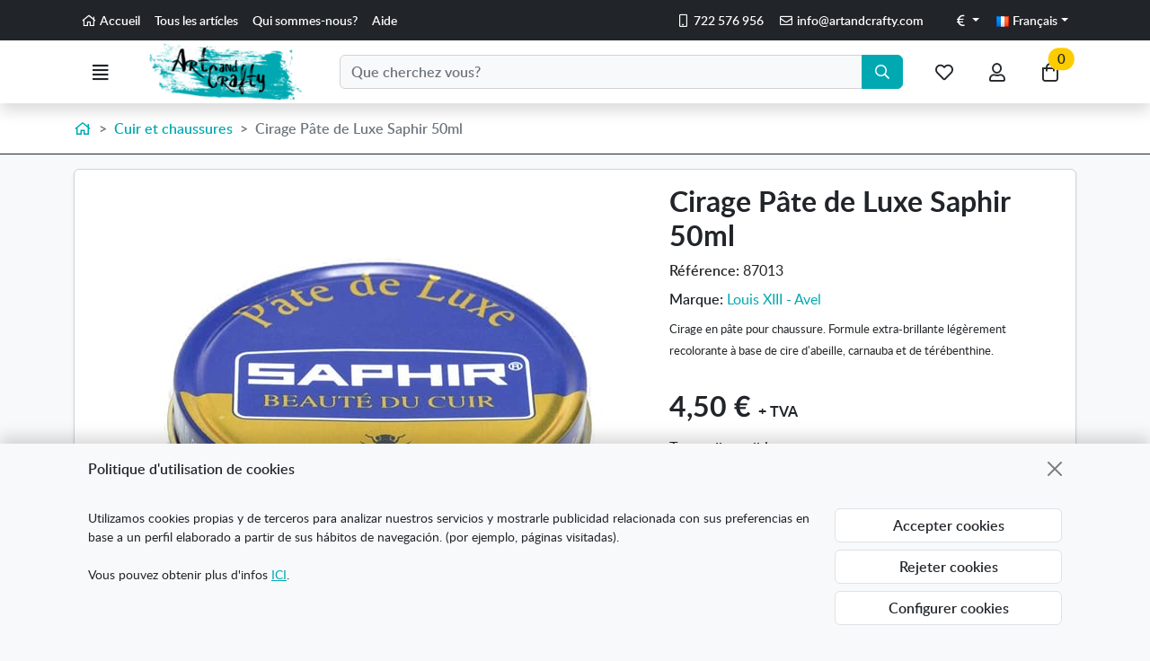

--- FILE ---
content_type: text/html
request_url: https://www.artandcrafty.fr/articulo/1144/cirage-pate-de-luxe-saphir-50ml.html
body_size: 18035
content:
<!DOCTYPE html><html lang="fr">
  <head>
    <META http-equiv="Content-Type" content="text/html; charset=utf-8">
    <base href="https://www.artandcrafty.fr/">
<meta name="google-site-verification" content="WxThFJOSFb-0T0UVlG9YLSIaZSFdTrJMNbJhocfigGQ" />
<meta name="google-site-verification" content="1_6WxZOhjaGHxK2YnBC-B1RWjIpktIUAT8Vxd2S_YC4" />
<meta name="google-site-verification" content="i3-CFIfqahgigBOp6S4HkoTmeJaK-3ZzUrs6_XFEAEA" />
<meta name="google-site-verification" content="mqEposfxKAGGE8OgEDRuDMD12rfGe2OUAoGtmBFysz8" />
<meta name="google-site-verification" content="3INJJTuog7Kout6VEXIUN8d8ZUpDCLCllNOYHB9ImC0" />
<meta name="google-site-verification" content="1_6WxZOhjaGHxK2YnBC-B1RWjIpktIUAT8Vxd2S_YC4" />
<title>Cirage Pâte de Luxe Saphir 50ml - Art and Crafty</title><!--Versión:3.6--><!--Debug:--><meta http-equiv="X-UA-Compatible" content="IE=edge">
    <meta name="generator" content="Atnova Shop 3.6">
    <meta name="title" content="Cirage Pâte de Luxe Saphir 50ml - Art and Crafty">
    <meta name="description" content="Cirage en pâte pour chaussure. Formule extra-brillante légèrement recolorante à base de cire d'abeille, carnauba et de térébenthine.&#xD;&#xA;">
    <meta name="keywords" content="cirage cuir, pate de luxe, cirage pate saphir, saphir, pate pour chaussure, cire recolorante, cire d'abeille,">
    <meta property="og:site_name" content="Art and Crafty">
    <meta property="og:title" content="Cirage Pâte de Luxe Saphir 50ml - Art and Crafty">
    <meta property="og:description" content="Cirage en pâte pour chaussure. Formule extra-brillante légèrement recolorante à base de cire d'abeille, carnauba et de térébenthine.&#xD;&#xA;">
    <meta property="og:type" content="product">
    <meta property="og:url" content="https://www.artandcrafty.fr/articulo/1144/cirage-pate-de-luxe-saphir-50ml.html">
    <meta property="og:image" content="https://www.artandcrafty.fr/_articulos/pasta-de-lujo-saphir-50ml-0001144.jpg">
    <meta property="twitter:card" content="summary">
    <meta property="twitter:title" content="Cirage Pâte de Luxe Saphir 50ml - Art and Crafty">
    <meta property="twitter:description" content="Cirage en pâte pour chaussure. Formule extra-brillante légèrement recolorante à base de cire d'abeille, carnauba et de térébenthine.&#xD;&#xA;">
    <meta property="twitter:image" content="https://www.artandcrafty.fr/_articulos/pasta-de-lujo-saphir-50ml-0001144.jpg">
    <meta property="dc.title" content="Cirage Pâte de Luxe Saphir 50ml - Art and Crafty">
    <meta property="dc.description" content="Cirage en pâte pour chaussure. Formule extra-brillante légèrement recolorante à base de cire d'abeille, carnauba et de térébenthine.&#xD;&#xA;">
    <meta property="dc.identifier" content="https://www.artandcrafty.fr/articulo/1144/cirage-pate-de-luxe-saphir-50ml.html">
    <meta property="dc.subject" content="cirage cuir, pate de luxe, cirage pate saphir, saphir, pate pour chaussure, cire recolorante, cire d'abeille,">
    <meta name="apple-touch-fullscreen" content="YES">
    <meta name="viewport" content="width=device-width,initial-scale=1.0">
    <meta name="theme-color" content="#00a9b1">
    <link rel="canonical" href="https://www.artandcrafty.fr/articulo/1144/cirage-pate-de-luxe-saphir-50ml.html">
    <link rel="alternate" href="https://www.artandcrafty.com/en/articulo/1144/saphir-luxury-paste-50ml.html" hreflang="en-GB">
    <link rel="alternate" href="https://www.artandcrafty.com/pasta-de-lujo-saphir-50ml/" hreflang="es-ES">
    <link rel="alternate" href="https://www.artandcrafty.com/pasta-de-lujo-saphir-50ml/" hreflang="x-default">
    <link rel="alternate" href="https://www.artandcrafty.fr/articulo/1144/cirage-pate-de-luxe-saphir-50ml.html" hreflang="fr-FR">
    <link rel="SHORTCUT ICON" href="_personalizacionesweb/personalizacionweb0000001/ImagenFavicon-20240423094307-0000001.ico">
    <link rel="icon" sizes="192x192" href="_personalizacionesweb/personalizacionweb0000001/192/ImagenLogoApp-20240423094348-0000001.png">
    <link rel="apple-touch-icon" sizes="180x180" href="_personalizacionesweb/personalizacionweb0000001/180/ImagenLogoApp-20240423094348-0000001.png">
    <link rel="search" href="https://www.artandcrafty.fr/opensearch.xml" type="application/opensearchdescription+xml" title="Matériaux pour l'artisanat, la peinture et la restauration. Acheter en ligne.">
    <link rel="manifest" href="manifest.json">
    <link href="335/webfonts/fa-solid-900.woff2" as="font" rel="prefetch" crossorigin="anonymous">
    <link href="335/webfonts/fa-regular-400.woff2" as="font" rel="prefetch" crossorigin="anonymous">
    <link href="_personalizacionesweb/personalizacionweb0000001/FicheroFontFamilyMedium-20240423094307-0000001.woff" as="font" rel="prefetch" crossorigin="anonymous">
    <link href="_personalizacionesweb/personalizacionweb0000001/FicheroFontFamilyLight-20240423094307-0000001.woff" as="font" rel="prefetch" crossorigin="anonymous">
    <link href="_personalizacionesweb/personalizacionweb0000001/FicheroFontFamilyBold-20240423094307-0000001.woff" as="font" rel="prefetch" crossorigin="anonymous">
    <link rel="stylesheet" href="335/css?v=335">
    <style>:root{--as-articulo-mini-thumbnail-alto:100px;--as-articulo-thumbnail-alto:180px;--as-articulo-imagen-alto:600px;--as-seccion-thumbnail-alto:280px;--as-height-sticky-top-xs:3.75rem;--as-height-sticky-top-sm:4rem;--as-height-sticky-top-md:4rem;--as-height-sticky-top-lg:4rem;--as-height-sticky-top-xl:4.25rem;}</style>
    <style>@font-face{font-family:'font-medium';src:url('_personalizacionesweb/personalizacionweb0000001/FicheroFontFamilyMedium-20240423094307-0000001.woff')format('opentype');font-display: swap;}@font-face{font-family:'font-light';src:url('_personalizacionesweb/personalizacionweb0000001/FicheroFontFamilyLight-20240423094307-0000001.woff')format('opentype');font-display: swap;}@font-face{font-family:'font-bold';src:url('_personalizacionesweb/personalizacionweb0000001/FicheroFontFamilyBold-20240423094307-0000001.woff')format('opentype');font-display: swap;}:root{--as-color-web-primario:#00a9b1;--as-color-web-primario-rgb:0,169,177;--as-color-web-primario-texto:#ffffff;--as-color-web-primario-texto-rgb:255,255,255;--as-color-web-secundario:#ffffff;--as-color-web-secundario-rgb:255,255,255;--as-color-web-secundario-texto:#212529;--as-color-web-enfasis:#fdcc00;--as-color-web-enfasis-rgb:253,204,0;--as-color-web-enfasis-texto:#212529;--as-color-web-fondo:#f8f9fa;--as-color-web-fondo-rgb:248,249,250;--as-color-web-fondo-cajas:#ffffff;--as-color-web-borde-cajas:#d2d2d2;--as-color-web-texto:#212529;--as-color-web-enlaces:#00a9b1;--as-color-web-fondo-campos:#f8f9fA;--as-color-web-borde-campos:#d2d2d2;--as-texto-font-family:arial, san-serif;--as-separador-migas-web:">";--as-bordes-redondeo:0.375rem;}</style>
    <link rel="stylesheet" href="_personalizacionesweb/personalizacionweb0000001/FicheroEstilo-20240423094348-0000001.css">
    <noscript>
      <link rel="stylesheet" href="335/estilos/appNoScript.css">
    </noscript><script>var itCultureName='es-ES';var itCodigoISOMoneda='EUR';var itNumeroDigitosDecimal='2';var itIdioma='FR';var itCliente='';var itPedido='';var itPushApiPublicKey='BCTDfXFty9auGiX70OjU_ldCnkra15Kk7BI0ls5uksRLAmtCGUroDbEaSIliKM2C814qRTw0si9RemCa2Ex7DmY';var itVersionFicheros='335';var itMostrarPanelSuscripcion=false;var itIntervaloEventosWeb=0;var itInstallPromptEvent;var itConfigCookies;var itScripts=[];var itIDCabeceraPedido='';var itTotalPedido='';function loadScript(a,b){var c,d;c=document.createElement("script"),c.type="text/javascript",c.src=a,c.defer=!0,c.onload=c.onreadystatechange=function(){void 0!==b&&b()},d=document.getElementsByTagName("script")[0],d.parentNode.insertBefore(c,d)}function loadCss(a,b){var c,d;c=document.createElement("link"),c.rel="stylesheet",c.href=a,c.onload=c.onreadystatechange=function(){void 0!==b&&b()},d=document.getElementsByTagName("link")[0],d.parentNode.insertBefore(c,d)}window.addEventListener('beforeinstallprompt', function (evt) {evt.preventDefault();itInstallPromptEvent = evt;document.querySelectorAll('.instalar-app').forEach(element=>{element.style.display='block'});return false;});function getCookie(e){for(var n=e+"=",t=decodeURIComponent(document.cookie).split(";"),o=0;o<t.length;o++){for(var r=t[o];" "==r.charAt(0);)r=r.substring(1);if(0==r.indexOf(n))return r.substring(n.length,r.length)}return""};(function(){var co=getCookie('co_active');itConfigCookies={'mostrarAvisoCookies': co=='','cookiesTecnicas':true,'cookiesPersonalizacion':co.substring(1,2)=='1','cookiesAnaliticas':co.substring(2,3)=='1','cookiesPublicitarias':co.substring(3,4)=='1','cookiesOtras':co.substring(4,5)=='1'}})();</script><script src="335/js?v=335" defer></script><style>.banner-7{min-height:63px}@media(max-width:576px){.banner-7{min-height:min(calc(63 * 100vw / 536),63px)}}</style><script>window.dataLayer = window.dataLayer || [];function gtag(){dataLayer.push(arguments);}gtag('consent', 'default', {'ad_storage': (itConfigCookies.cookiesPublicitarias ? 'granted' : 'denied'),'ad_user_data': (itConfigCookies.cookiesPublicitarias ? 'granted' : 'denied'),'analytics_storage': (itConfigCookies.cookiesAnaliticas ? 'granted' : 'denied'),'functionality_storage': (itConfigCookies.cookiesTecnicas ? 'granted' : 'denied'),'personalization_storage': (itConfigCookies.cookiesPersonalizacion ? 'granted' : 'denied'),'ad_personalization': (itConfigCookies.cookiesPersonalizacion ? 'granted' : 'denied'),'security_storage': (itConfigCookies.cookiesOtras ? 'granted' : 'denied')});function GoogleUpdateConsent() {gtag('consent', 'update', {'ad_storage': (itConfigCookies.cookiesPublicitarias ? 'granted' : 'denied'),'ad_user_data': (itConfigCookies.cookiesPublicitarias ? 'granted' : 'denied'),'analytics_storage': (itConfigCookies.cookiesAnaliticas ? 'granted' : 'denied'),'functionality_storage': (itConfigCookies.cookiesTecnicas ? 'granted' : 'denied'),'personalization_storage': (itConfigCookies.cookiesPersonalizacion ? 'granted' : 'denied'),'ad_personalization': (itConfigCookies.cookiesPersonalizacion ? 'granted' : 'denied'),'security_storage': (itConfigCookies.cookiesOtras ? 'granted' : 'denied')});}</script><!-- Google Tag Manager --><script>(function(w,d,s,l,i){w[l]=w[l]||[];w[l].push({'gtm.start':new Date().getTime(),event:'gtm.js'});var f=d.getElementsByTagName(s)[0],j=d.createElement(s),dl=l!='dataLayer'?'&l='+l:'';j.async=true;j.src='https://www.googletagmanager.com/gtm.js?id='+i+dl;f.parentNode.insertBefore(j,f);})(window,document,'script','dataLayer','GTM-TLVSFQX');</script><!-- End Google Tag Manager --></head>
  <body class="alternative FichaArticulo" itemscope="itemscope" itemtype="http://schema.org/WebSite">
    <meta itemprop="url" content="https://www.artandcrafty.fr">
    <meta itemprop="name" content="Matériaux pour l'artisanat, la peinture et la restauration. Acheter en ligne."><a class="visually-hidden-focusable" href="articulo/1144/cirage-pate-de-luxe-saphir-50ml.html#principal">Aller au contenu prinicpal de la page</a><span id="inicio"></span><div class="wrapper">
      <div class="banners d-print-none">
        <div class="banner banner-12 d-flex flex-wrap position-relative align-items-start justify-content-center">
          <div class="banner-html w-100"><div class="barra-superior small navbar navbar-dark navbar-expand bg-dark p-1 d-print-none">
<div class="container">
<ul class="navbar-nav d-none d-lg-flex">
	<li class="nav-item"><a class="nav-link Inicio active" data-standalone-click="true" href="." title="Accueil"><span class="far fa-home fa-fw" title="Accueil"></span> Accueil</a></li>
	<li class="nav-item"><a class="nav-link Articulos" data-standalone-click="true" href="articulos.html" title="Tous les artícles">Tous les artícles</a></li>
	<li class="nav-item"><a class="nav-link QuienesSomos" data-standalone-click="true" href="laempresa.html" title="Qui sommes-nous?">Qui sommes-nous?</a></li>
	<li class="nav-item"><a class="nav-link Ayuda" data-standalone-click="true" href="ayudacondicionescompra.html" title="Aide">Aide</a></li>
</ul>

<ul class="datos-tienda-cabecera navbar-nav m-0 ms-auto">
	<li class="nav-item"><a class="nav-link" href="https://api.whatsapp.com/send?phone=722576956" rel="nofollow noopener noreferrer" target="_blank" title="Móvil"><span class="far fa-mobile fa-fw" title="Móvil"></span> 722 576 956</a></li>
	<li class="nav-item"><a class="nav-link" href="mailto:info@artandcrafty.com" rel="nofollow" title="E-mail"><span class="far fa-envelope fa-fw" title="E-mail"></span> <span itemprop="email">info@artandcrafty.com</span></a></li>
</ul>

<div class="divisas position-relative mr-0 ms-sm-3 ms-1"><button class="dropdown-toggle btn btn-dark btn-sm" data-bs-toggle="dropdown" type="button"><span class="far fa-euro-sign fa-fw" title="Euros"></span><span class="sr-only">Euros</span></button>

<div class="dropdown-menu dropdown-menu-end"><a class="dropdown-item active" data-standalone-click="true" href="https://www.artandcrafty.com" title="Cambiar de divisa: Euros"><span class="far fa-euro-sign fa-fw" title="Euros"></span> Euros</a><a class="dropdown-item text-primary" data-standalone-click="true" href="https://www.artandcrafty.co.uk" title="Cambiar de divisa: Libras"><span class="far fa-pound-sign fa-fw" title="Libras"></span> Libras</a></div>
</div>

<div class="position-relative"><button aria-expanded="false" class="dropdown-toggle btn btn-dark btn-sm" data-bs-toggle="dropdown" type="button"><img alt="Cambiar de idioma: English" class="img-fluid lazyload" loading="lazy" src="092/Imagenes/Banderas/france.gif" /> <span class="d-none d-sm-inline"> Français</span></button>

<div class="dropdown-menu dropdown-menu-end"><a class="dropdown-item" data-standalone-click="true" href="https://www.artandcrafty.com/en/" title="Cambiar de idioma: English"><img alt="Cambiar de idioma: English" class="img-fluid lazyload" loading="lazy" src="092/Imagenes/Banderas/great_britain.gif" /> <span> English</span></a><a class="dropdown-item" data-standalone-click="true" href="https://www.artandcrafty.com/" title="Cambiar de idioma: Español"><img alt="Cambiar de idioma: Español" class="img-fluid lazyload" loading="lazy" src="092/Imagenes/Banderas/spain.gif" /> <span> Español</span></a><a class="dropdown-item active" data-standalone-click="true" href="https://www.artandcrafty.fr/" title="Cambiar de idioma: Français"><img alt="Cambiar de idioma: Français" class="img-fluid lazyload" loading="lazy" src="092/Imagenes/Banderas/france.gif" /> <span> Français</span></a></div>
</div>
</div>
</div>
</div>
        </div>
      </div>
      <div class="barra-cabecera sticky-top d-print-none shadow bg-white">
        <div class="position-relative">
          <div class="container">
            <div class="row g-0 gx-lg-3 justify-content-between">
              <div class="col-auto d-flex align-items-center"><a class="btn-menu btn btn-lg position-relative " href="ayudamapasitio.html" rel="nofollow" data-bs-toggle="offcanvas" data-bs-target="#menu"><span class="far fa-align-justify fa-fw" title="Menu"></span><span class="sr-only">Menu</span><span class="d-none">Menu</span></a></div>
              <div class="d-flex align-items-center col col-lg-auto"><span class="logo-empresa max-height"><a title="Art and Crafty" href="." data-standalone-click="true" itemscope="itemscope" itemtype="http://schema.org/Organization"><meta itemprop="url" content="https://www.artandcrafty.fr">
                    <meta itemprop="logo" content="https://www.artandcrafty.fr/_personalizacionesweb/personalizacionweb0000001/ImagenLogoWeb-20240423094307-0000001.png"><span class="imagen d-flex align-items-center justify-content-center"><img src="_personalizacionesweb/personalizacionweb0000001/ImagenLogoWeb-20240423094307-0000001.png" alt="Art and Crafty" class="img-fluid lazyload" loading="lazy"></span> </a></span></div>
              <div class="col align-items-center d-none d-lg-flex">
                <form id="FormBuscarCabecera" name="FormBuscarCabecera" class="w-100" method="get" itemprop="potentialAction" itemscope="itemscope" itemtype="http://schema.org/SearchAction" data-ajax="false" data-ajax-begin="BusquedaAjaxBegin" data-ajax-cache="false" data-ajax-complete="BusquedaAjaxComplete" data-ajax-update="#resultados-busqueda-articulos" data-ajax-url="_MiniBusquedaResultadosAsync.aspx" action="BusquedaResultados.aspx">
                  <meta itemprop="target" content="https://www.artandcrafty.fr/BusquedaResultados.aspx?Buscar={Buscar}">
                  <div id="FormBuscarCabecera_Buscar_group" class="mb-0">
                    <div class="row"><label class="sr-only col-sm-4" for="FormBuscarCabecera_Buscar"><span class="text-label">Chercher</span></label><div class="col-sm-12">
                        <div class="input-group w-100"><input type="text" class="form-control" name="Buscar" placeholder="Que cherchez vous?" enterkeyhint="search" id="FormBuscarCabecera_Buscar" value="" itemprop="query-input" data-keyup-event="BusquedaArticulosConIntervalo" data-form-id="FormBuscarCabecera"><button class="btn btn-primary" type="submit" value="Chercher" id="FormBuscarCabecera_Submit" name="Aceptar" title="Chercher"><span class="far fa-search fa-fw" title="Chercher"></span> <span class="d-none">Chercher</span></button></div><span class="field-validation-valid" data-valmsg-for="Buscar" data-valmsg-replace="true"></span></div>
                    </div>
                  </div>
                </form>
              </div>
              <div class="col-auto ms-lg-auto d-flex align-items-center"><nav class="navbar navbar-expand nav-fill" aria-label="Menu général"><ul class="navbar-nav">
                    <li class="nav-item d-lg-none"><a title="Recherche" class="btn btn-lg position-relative collapsed " data-bs-toggle="offcanvas" data-bs-target="#buscador-offcanvas" href="BusquedaAvanzada.aspx" rel="nofollow"><span class="far fa-search fa-fw" title="Recherche"></span><span class="sr-only">Recherche</span><span class="d-none">Chercher</span></a></li>
                    <li class="nav-item"><a title="Mes articles favoris" class="btn btn-lg position-relative " data-bs-toggle="modal" data-bs-target="#ClienteIdentificarseFlotante" href="ClienteIdentificarse.aspx" rel="nofollow"><span class="position-relative"><span class="far fa-heart fa-fw" title="Mes articles favoris"></span><span class="sr-only">Mes articles favoris</span></span><span class="d-none">Favoris</span></a></li>
                    <li class="nav-item position-relative"><a title="Mon compte" class="btn btn-lg position-relative " data-bs-toggle="modal" data-bs-target="#ClienteIdentificarseFlotante" href="ClienteIdentificarse.aspx" rel="nofollow"><span class="position-relative"><span class="far fa-user fa-fw" title="Mon compte"></span><span class="sr-only">Mon compte</span></span><span class="d-none">Mon compte</span></a></li>
                    <li class="nav-item"><a title="Aller a ma commande" class="btn btn-lg position-relative " data-bs-toggle="offcanvas" data-bs-target="#mini-carrito-offcanvas" href="Carrito.aspx" rel="nofollow"><span class="mini-carrito-badge" data-content-ajax="true" data-carrito-badge="true" data-ajax="true" data-ajax-cache="false" data-ajax-update="[data-carrito-badge=true]" data-ajax-url="_MiniCarritoBadgeAsync.aspx"><span class="position-relative"><span class="far fa-shopping-bag fa-fw" title="Aller a ma commande"></span><span class="sr-only">Aller a ma commande</span></span><span class="d-none position-relative">Mes achats</span></span></a></li>
                  </ul></nav></div>
            </div>
          </div>
          <div class="resultados-buscador-cabecera position-absolute w-100 d-none d-lg-block start-0">
            <div class="container">
              <div class="resultados-busqueda-articulos flotante text-body bg-body shadow" id="resultados-busqueda-articulos" data-buscador-articulos-resultados="true"></div>
            </div>
          </div>
        </div>
      </div><nav class="secciones-barra-cabecera navbar navbar-expand navbar-dark d-none d-xl-block  bg-primary"><div class="container">
          <div class="collapse navbar-collapse position-relative">
            <ul class="navbar-nav flex-wrap">
              <li class="seccion-articulo-menu-15 nav-item position-relative"><a title="Artisanat traditionnel" href="seccion/15/artisanat-traditionnel.html" class="nav-link text-nowrap dropdown-toggle" data-bs-toggle="dropdown" data-bs-auto-close="outside">Artisanat traditionnel</a><ul class="dropdown-menu animate-md shadow position-absolute slideIn">
                  <li><a title="Artisanat traditionnel" href="seccion/15/artisanat-traditionnel.html" class="dropdown-item" data-standalone-click="true"><span class="fw-bold">Voir tous les aricles de Artisanat traditionnel</span></a></li>
                  <li class="seccion-articulo-menu-22 "><a title="Osier, moelle de rotin, rotin et corde" href="seccion/22/osier-moelle-de-rotin-rotin-et-corde.html" class="dropdown-item" data-standalone-click="true">Osier, moelle de rotin, rotin et corde</a></li>
                  <li class="seccion-articulo-menu-23 "><a title="Métaux à repousser" href="seccion/23/metaux-a-repousser.html" class="dropdown-item" data-standalone-click="true">Métaux à repousser</a></li>
                  <li class="seccion-articulo-menu-24 "><a title="Sculpture sur bois" href="seccion/24/sculpture-sur-bois.html" class="dropdown-item" data-standalone-click="true">Sculpture sur bois</a></li>
                  <li class="seccion-articulo-menu-25 "><a title="Sculpture sur pierre" href="seccion/25/sculpture-sur-pierre.html" class="dropdown-item" data-standalone-click="true">Sculpture sur pierre</a></li>
                </ul>
              </li>
              <li class="seccion-articulo-menu-26 nav-item position-relative"><a title="Céramique" href="seccion/26/ceramique.html" class="nav-link text-nowrap dropdown-toggle" data-bs-toggle="dropdown" data-bs-auto-close="outside">Céramique</a><ul class="dropdown-menu animate-md shadow position-absolute slideIn">
                  <li><a title="Céramique" href="seccion/26/ceramique.html" class="dropdown-item" data-standalone-click="true"><span class="fw-bold">Voir tous les aricles de Céramique</span></a></li>
                  <li class="seccion-articulo-menu-49 "><a title="Tours et tournettes" href="seccion/49/tours-et-tournettes.html" class="dropdown-item" data-standalone-click="true">Tours et tournettes</a></li>
                  <li class="seccion-articulo-menu-38 "><a title="Fours réfractaires" href="seccion/38/fours-refractaires.html" class="dropdown-item" data-standalone-click="true">Fours réfractaires</a></li>
                  <li class="seccion-articulo-menu-39 "><a title="Outils de poterie" href="seccion/39/outils-de-poterie.html" class="dropdown-item" data-standalone-click="true">Outils de poterie</a></li>
                  <li class="seccion-articulo-menu-60 "><a title="Pâtes céramiques" href="seccion/60/pates-ceramiques.html" class="dropdown-item" data-standalone-click="true">Pâtes céramiques</a></li>
                </ul>
              </li>
              <li class="seccion-articulo-menu-16 nav-item position-relative"><a title="Beaux-Arts" href="seccion/16/beauxarts.html" class="nav-link text-nowrap dropdown-toggle" data-bs-toggle="dropdown" data-bs-auto-close="outside">Beaux-Arts</a><ul class="dropdown-menu animate-md shadow position-absolute slideIn">
                  <li><a title="Beaux-Arts" href="seccion/16/beauxarts.html" class="dropdown-item" data-standalone-click="true"><span class="fw-bold">Voir tous les aricles de Beaux-Arts</span></a></li>
                  <li class="seccion-articulo-menu-29 dropend"><a title="Peinture" href="seccion/29/peinture.html" class="dropdown-item position-relative dropdown-toggle" data-bs-toggle="dropdown" data-bs-auto-close="outside">Peinture</a><ul class="dropdown-menu animate-md shadow position-absolute fadeIn ">
                      <li><a title="Peinture" href="seccion/29/peinture.html" class="dropdown-item" data-standalone-click="true"><span class="fw-bold">Voir tous les aricles de Peinture</span></a></li>
                      <li class="seccion-articulo-menu-50 "><a title="Peinture à l'huile" href="seccion/50/peinture-a-lhuile.html" class="dropdown-item" data-standalone-click="true">Peinture à l'huile</a></li>
                      <li class="seccion-articulo-menu-51 "><a title="Acryliques" href="seccion/51/acryliques.html" class="dropdown-item" data-standalone-click="true">Acryliques</a></li>
                      <li class="seccion-articulo-menu-52 "><a title="Aquarelle" href="seccion/52/aquarelle.html" class="dropdown-item" data-standalone-click="true">Aquarelle</a></li>
                      <li class="seccion-articulo-menu-30 "><a title="Travaux manuels" href="seccion/30/travaux-manuels.html" class="dropdown-item" data-standalone-click="true">Travaux manuels</a></li>
                      <li class="seccion-articulo-menu-53 "><a title="Technique sèche" href="seccion/53/technique-seche.html" class="dropdown-item" data-standalone-click="true">Technique sèche</a></li>
                      <li class="seccion-articulo-menu-57 "><a title="Kits" href="seccion/57/kits.html" class="dropdown-item" data-standalone-click="true">Kits</a></li>
                    </ul>
                  </li>
                  <li class="seccion-articulo-menu-17 dropend"><a title="Pinceaux et pinceaux brosses" href="seccion/17/pinceaux-et-pinceaux-brosses.html" class="dropdown-item position-relative dropdown-toggle" data-bs-toggle="dropdown" data-bs-auto-close="outside">Pinceaux et pinceaux brosses</a><ul class="dropdown-menu animate-md shadow position-absolute fadeIn ">
                      <li><a title="Pinceaux et pinceaux brosses" href="seccion/17/pinceaux-et-pinceaux-brosses.html" class="dropdown-item" data-standalone-click="true"><span class="fw-bold">Voir tous les aricles de Pinceaux et pinceaux brosses</span></a></li>
                      <li class="seccion-articulo-menu-32 "><a title="Pinceaux" href="seccion/32/pinceaux.html" class="dropdown-item" data-standalone-click="true">Pinceaux</a></li>
                      <li class="seccion-articulo-menu-54 "><a title="Pinceaux brosses et pinceaux spalter" href="seccion/54/pinceaux-brosses-et-pinceaux-spalter.html" class="dropdown-item" data-standalone-click="true">Pinceaux brosses et pinceaux spalter</a></li>
                      <li class="seccion-articulo-menu-55 "><a title="Pinceaux pour dorure" href="seccion/55/pinceaux-pour-dorure.html" class="dropdown-item" data-standalone-click="true">Pinceaux pour dorure</a></li>
                    </ul>
                  </li>
                  <li class="seccion-articulo-menu-19 dropend"><a title="Châssis professionnel et supports" href="seccion/19/chassis-professionnel-et-supports.html" class="dropdown-item position-relative dropdown-toggle" data-bs-toggle="dropdown" data-bs-auto-close="outside">Châssis professionnel et supports</a><ul class="dropdown-menu animate-md shadow position-absolute fadeIn ">
                      <li><a title="Châssis professionnel et supports" href="seccion/19/chassis-professionnel-et-supports.html" class="dropdown-item" data-standalone-click="true"><span class="fw-bold">Voir tous les aricles de Châssis professionnel et supports</span></a></li>
                      <li class="seccion-articulo-menu-40 "><a title="Châssis professionnels" href="seccion/40/chassis-professionnels.html" class="dropdown-item" data-standalone-click="true">Châssis professionnels</a></li>
                      <li class="seccion-articulo-menu-41 "><a title="Blocs et papiers" href="seccion/41/blocs-et-papiers.html" class="dropdown-item" data-standalone-click="true">Blocs et papiers</a></li>
                      <li class="seccion-articulo-menu-42 "><a title="Autres supports" href="seccion/42/autres-supports.html" class="dropdown-item" data-standalone-click="true">Autres supports</a></li>
                    </ul>
                  </li>
                  <li class="seccion-articulo-menu-56 "><a title="Produits auxiliaires" href="seccion/56/produits-auxiliaires.html" class="dropdown-item" data-standalone-click="true">Produits auxiliaires</a></li>
                  <li class="seccion-articulo-menu-31 "><a title="Hobbies et modelisme" href="seccion/31/hobbies-et-modelisme.html" class="dropdown-item" data-standalone-click="true">Hobbies et modelisme</a></li>
                </ul>
              </li>
              <li class="seccion-articulo-menu-18 nav-item position-relative"><a title="Restauration" href="seccion/18/restauration.html" class="nav-link text-nowrap dropdown-toggle" data-bs-toggle="dropdown" data-bs-auto-close="outside">Restauration</a><ul class="dropdown-menu animate-md shadow position-absolute slideIn">
                  <li><a title="Restauration" href="seccion/18/restauration.html" class="dropdown-item" data-standalone-click="true"><span class="fw-bold">Voir tous les aricles de Restauration</span></a></li>
                  <li class="seccion-articulo-menu-34 "><a title="Bois" href="seccion/34/bois.html" class="dropdown-item" data-standalone-click="true">Bois</a></li>
                  <li class="seccion-articulo-menu-35 "><a title="Métaux" href="seccion/35/metaux.html" class="dropdown-item" data-standalone-click="true">Métaux</a></li>
                  <li class="seccion-articulo-menu-36 "><a title="Dorure" href="seccion/36/dorure.html" class="dropdown-item" data-standalone-click="true">Dorure</a></li>
                  <li class="seccion-articulo-menu-43 "><a title="Sols" href="seccion/43/sols.html" class="dropdown-item" data-standalone-click="true">Sols</a></li>
                  <li class="seccion-articulo-menu-37 "><a title="Adhésifs et dissolvants" href="seccion/37/adhesifs-et-dissolvants.html" class="dropdown-item" data-standalone-click="true">Adhésifs et dissolvants</a></li>
                  <li class="seccion-articulo-menu-58 "><a title="Traitements textiles" href="seccion/58/traitements-textiles.html" class="dropdown-item" data-standalone-click="true">Traitements textiles</a></li>
                  <li class="seccion-articulo-menu-59 "><a title="Résines et silicones" href="seccion/59/resines-et-silicones.html" class="dropdown-item" data-standalone-click="true">Résines et silicones</a></li>
                </ul>
              </li>
              <li class="seccion-articulo-menu-48 nav-item position-relative"><a title="Cuir et chaussures" href="seccion/48/cuir-et-chaussures.html" class="nav-link text-nowrap dropdown-toggle" data-bs-toggle="dropdown" data-bs-auto-close="outside">Cuir et chaussures</a><ul class="dropdown-menu animate-md shadow position-absolute slideIn">
                  <li><a title="Cuir et chaussures" href="seccion/48/cuir-et-chaussures.html" class="dropdown-item" data-standalone-click="true"><span class="fw-bold">Voir tous les aricles de Cuir et chaussures</span></a></li>
                  <li class="seccion-articulo-menu-63 "><a title="Chaussures" href="seccion/63/chaussures.html" class="dropdown-item" data-standalone-click="true">Chaussures</a></li>
                  <li class="seccion-articulo-menu-61 "><a title="Peaux naturelles" href="seccion/61/peaux-naturelles.html" class="dropdown-item" data-standalone-click="true">Peaux naturelles</a></li>
                  <li class="seccion-articulo-menu-27 "><a title="Traitement et réparation" href="seccion/27/traitement-et-reparation.html" class="dropdown-item" data-standalone-click="true">Traitement et réparation</a></li>
                  <li class="seccion-articulo-menu-62 "><a title="Outils" href="outils-pour-cuir/" class="dropdown-item" data-standalone-click="true">Outils</a></li>
                </ul>
              </li>
              <li class="seccion-articulo-menu-65 nav-item"><a title="Cire à cacheter et sceaux personnalisés" href="seccion/65/cire-a-cacheter-et-sceaux-personnalises.html" class="nav-link text-nowrap" data-standalone-click="true">Cire à cacheter et sceaux personnalisés</a></li>
            </ul>
          </div>
        </div></nav><div class="wrapper-contenido bg-body"><main class="principal mb-5" id="principal"><div class="bg-white border-bottom pb-3 pt-3">
            <div class="container"><nav class="migas d-print-none" aria-label="Breadcrumb"><ol class="breadcrumb mb-0" itemscope="itemscope" itemtype="https://schema.org/BreadcrumbList">
                  <li class="breadcrumb-item" itemprop="itemListElement" itemscope="itemscope" itemtype="https://schema.org/ListItem"><a title="Aller a la page d'accueil" href="." itemprop="item" data-standalone-click="true"><span itemprop="name"><span class="far fa-home fa-fw" title="Accueil"></span><span class="sr-only">Accueil</span></span></a><meta itemprop="position" content="1">
                  </li>
                  <li class="breadcrumb-item" itemprop="itemListElement" itemscope="itemscope" itemtype="https://schema.org/ListItem"><a title="Cuir et chaussures" href="seccion/48/cuir-et-chaussures.html" itemprop="item" data-standalone-click="true"><span itemprop="name">Cuir et chaussures</span></a><meta itemprop="position" content="2">
                  </li>
                  <li class="breadcrumb-item active" itemprop="itemListElement" itemscope="itemscope" itemtype="https://schema.org/ListItem" aria-current="page"><span itemprop="name">Cirage Pâte de Luxe Saphir 50ml</span><meta itemprop="position" content="3">
                  </li>
                </ol></nav></div>
          </div>
          <div class="pt-3 container">
            <div class="contenido-principal mb-3" id="contenido-principal"><section class="ficha-articulo mb-3" itemscope="itemscope" itemtype="http://schema.org/Product"><meta itemprop="name" content="Cirage Pâte de Luxe Saphir 50ml">
                <meta itemprop="description" content="Cirage en pâte pour chaussure. Formule extra-brillante légèrement recolorante à base de cire d'abeille, carnauba et de térébenthine.&#xD;&#xA;">
                <meta itemprop="sku" content="87013">
                <div class="card shadow-sm mb-3">
                  <div class="card-body">
                    <div class="row">
                      <div class="mb-3 col-lg-7 col-fluid-8">
                        <div class="ficha-articulo-imagen mb-2">
                          <div class="ficha-articulo-imagen-carrusel mb-2"><span class="imagen d-flex align-items-center justify-content-center bg-white"><picture><source media="(max-width: 575px)" srcset="_articulos/medium/pasta-de-lujo-saphir-50ml-0001144.jpg 1x, _articulos/pasta-de-lujo-saphir-50ml-0001144.jpg 2x"><source media="(min-width: 576px)" srcset="_articulos/pasta-de-lujo-saphir-50ml-0001144.jpg"> <img src="_articulos/pasta-de-lujo-saphir-50ml-0001144.jpg" alt="Cirage Pâte de Luxe Saphir 50ml" class="img-fluid" itemprop="image"></picture></span> </div><a rel="noopener noreferrer" target="_blank" title="Agrandir l'image - Cirage Pâte de Luxe Saphir 50ml" class="ampliar-imagen position-absolute p-2" href="_articulos/pasta-de-lujo-saphir-50ml-0001144.jpg" data-bs-toggle="modal" data-bs-target="#ampliar-imagenes"><span class="far fa-search-plus fa-2x fa-fw" title="Agrandir l'image - Cirage Pâte de Luxe Saphir 50ml"></span><span class="sr-only">Agrandir l'image - Cirage Pâte de Luxe Saphir 50ml</span></a></div>
                        <div class="modal fade" aria-hidden="true" id="ampliar-imagenes">
                          <div class="modal-dialog modal-xl modal-fullscreen-lg-down">
                            <div class="modal-content">
                              <div class="modal-header">
                                <div class="modal-title">Cirage Pâte de Luxe Saphir 50ml</div><button type="button" title="Fermer" class="btn-close" data-bs-dismiss="modal"></button></div>
                              <div class="modal-body">
                                <div class="ficha-articulo-imagen-zoom">
                                  <div class="ficha-articulo-imagen-zoom-carrusel"><span class="imagen d-flex align-items-center justify-content-center bg-white"><img src="_articulos/pasta-de-lujo-saphir-50ml-0001144.jpg" alt="Cirage Pâte de Luxe Saphir 50ml" class="img-fluid lazyload" loading="lazy"></span> </div>
                                </div>
                              </div>
                              <div class="modal-footer"><button type="button" class="btn btn-secondary border " data-bs-dismiss="modal">Fermer</button></div>
                            </div>
                          </div>
                        </div>
                      </div>
                      <div class="mb-3 col-lg-5 col-fluid-4 h-100 end-0 top-0 pt-lg-3 pb-lg-4 position-lg-absolute">
                        <h1 class="h2">Cirage Pâte de Luxe Saphir 50ml</h1>
                        <div class="referencia mb-2">Référence: <span class="referencia-articulo texto-contenido">87013</span></div>
                        <div class="marca mb-2" itemprop="brand" itemscope="itemscope" itemtype="http://schema.org/Brand">Marque: <span class="nombre-marca texto-contenido" itemprop="name" content="Louis XIII - Avel"><a title="Louis XIII - Avel" href="marca/20/louis-xiii-avel.html" class="text-decoration-none" data-standalone-click="true">Louis XIII - Avel</a></span></div>
                        <div class="texto-contenido descripcion mb-2">
<div><span style="font-size: 10pt;">Cirage en pâte pour chaussure.&nbsp;Formule extra-brillante l&eacute;gèrement recolorante à base de cire d'abeille, carnauba et de t&eacute;r&eacute;benthine.</span></div>
<div><br />
	</div></div>
                        <div class="position-lg-sticky"><span class="h2 precio-ficha d-block"><strong><span class="text-nowrap">4,50 €</span></strong> <span class="iva-incluido text-nowrap small fs-6">+ TVA</span></span><span itemprop="offers" itemscope="itemscope" itemtype="http://schema.org/Offer"><meta itemprop="price" content="4.5">
                            <meta itemprop="priceCurrency" content="EUR">
                            <meta itemprop="itemCondition" content="http://schema.org/NewCondition">
                            <meta itemprop="availability" content="http://schema.org/InStock">
                            <meta itemprop="url" content="https://www.artandcrafty.fr/articulo/1144/cirage-pate-de-luxe-saphir-50ml.html"></span><div class="form-add-carrito d-print-none">
                            <form id="FormAddCarrito1144" name="FormAddCarrito1144" method="post" data-submit-loading=".btn-add-carrito-1144" data-ajax="true" data-ajax-cache="false" data-ajax-complete="AddCarritoAjaxComplete" data-ajax-mode="replace-with" data-ajax-update="#mini-carrito-datos" data-ajax-url="_MiniCarritoAsync.aspx" action="Carrito.aspx">
                              <fieldset class="mb-2">
                                <div class="card-text">
                                  <div class="variantes max-vh-lg-50 content-scroll"><input type="hidden" name="Variante" value="48"><div id="Variante_48_group" class="mb-3">
                                      <div class="row">
                                        <div class="col-form-label col-sm-4 col-lg-12 text-sm-end text-lg-start fw-bold"><span class="text-label">Tonos disponibles</span></div>
                                        <div class="col-sm-8 col-lg-12">
                                          <div class="form-check mb-2"><input class="form-check-input" type="radio" id="Variante_48_740" name="Variante_48" value="740" checked><label for="Variante_48_740" class="form-check-label w-100">Noir</label></div>
                                          <div class="form-check mb-2"><input class="form-check-input" type="radio" id="Variante_48_741" name="Variante_48" value="741"><label for="Variante_48_741" class="form-check-label w-100">Brun Clair</label></div>
                                          <div class="form-check mb-2"><input class="form-check-input" type="radio" id="Variante_48_744" name="Variante_48" value="744"><label for="Variante_48_744" class="form-check-label w-100">Bordeaux</label></div>
                                          <div class="form-check mb-2"><input class="form-check-input" type="radio" id="Variante_48_746" name="Variante_48" value="746"><label for="Variante_48_746" class="form-check-label w-100">Caoba</label></div>
                                          <div class="form-check mb-2"><input class="form-check-input" type="radio" id="Variante_48_745" name="Variante_48" value="745"><label for="Variante_48_745" class="form-check-label w-100">Bleu Marine</label></div><span class="field-validation-valid" data-valmsg-for="Variante_48" data-valmsg-replace="true"></span></div>
                                      </div>
                                    </div>
                                  </div><input type="hidden" name="IDArticulo" value="1144"><input type="hidden" name="ITEsUpdate" value="-1"><input type="hidden" name="IDDetalleCatalogo" value="1260"><div id="Cantidad_group" class="mb-3">
                                    <div class="row"><label class="col-form-label col-sm-4 col-lg-auto text-sm-end text-lg-start fw-bold" for="Cantidad"><span class="text-label">Quantité</span></label><div class="col-sm-8 col-lg-auto"><span class="row"><span class="col-auto mb-2"><span class="input-group flex-nowrap cantidad"><button type="button" title="Moins" class="input-group-text btn btn-sm btn-secondary border d-none" data-input-number-minus="0EE"><span class="far fa-minus"></span></button><input type="number" name="Cantidad" autocomplete="off" class="form-control input-number text-center" data-input-number="0EE" id="Cantidad" value="1" min="1" max="999" step="1" data-val="true" data-val-min="Doit contenir une valeur égale ou supérieure a 1" data-val-max="Doit contenir une valeur égale ou inférieure a 999" data-val-step="Doit contenir un multiple de 1"><button type="button" title="Plus" class="input-group-text btn btn-sm btn-secondary border d-none" data-input-number-plus="0EE"><span class="far fa-plus"></span></button></span></span></span><span class="field-validation-valid" data-valmsg-for="Cantidad" data-valmsg-replace="true"></span></div>
                                    </div>
                                  </div>
                                  <div class="d-grid"><button class="btn add-carrito btn-add-carrito-1144 btn-primary d-block btn-lg" type="Submit" value="Ajouter au panier" title="Ajouter au panier - Cirage Pâte de Luxe Saphir 50ml"><span class="submit-loading-text d-none" aria-hidden="true"><span class="spinner"><span role="status" class="spinner-border spinner-border-sm" aria-hidden="true"></span> Actualisation en cours</span></span><span class="text"><span class="far fa-cart-plus fa-fw" title="Ajouter au panier - Cirage Pâte de Luxe Saphir 50ml"></span> Ajouter au panier</span></button></div>
                                  <div class="add-carrito-fixed fixed-bottom bg-light d-md-none pt-2 pb-2">
                                    <div class="container">
                                      <div class="row g-1 align-items-center">
                                        <div class="col-4 text-center"><span class="h4 precio-ficha mb-0 d-block"><strong><span class="text-nowrap">4,50 €</span></strong></span></div>
                                        <div class="col-8">
                                          <div class="d-grid"><button class="btn add-carrito btn-add-carrito-1144 btn-primary btn-lg" type="Submit" value="Ajouter au panier" title="Ajouter au panier - Cirage Pâte de Luxe Saphir 50ml"><span class="submit-loading-text d-none" aria-hidden="true"><span class="spinner"><span role="status" class="spinner-border spinner-border-sm" aria-hidden="true"></span> Actualisation en cours</span></span><span class="text"><span class="far fa-cart-plus fa-fw" title="Ajouter au panier - Cirage Pâte de Luxe Saphir 50ml"></span> Ajouter au panier</span></button></div>
                                        </div>
                                      </div>
                                    </div>
                                  </div>
                                </div>
                              </fieldset>
                            </form>
                          </div>
                          <div class="acciones d-flex flex-column flex-sm-row flex-lg-column flex-xl-row gap-2 mb-2 d-print-none"><a title="Ajouter a la liste de favoris - Cirage Pâte de Luxe Saphir 50ml" class="btn text-wrap add-favoritos btn-secondary border lh-sm" href="ClienteIdentificarse.aspx" rel="nofollow" data-bs-toggle="modal" data-bs-target="#ClienteIdentificarseFlotante"><span class="far fa-heart fa-fw" title="Ajouter a la liste de favoris - Cirage Pâte de Luxe Saphir 50ml"></span> Ajouter a la liste de favoris</a><a title="Contact - Cirage Pâte de Luxe Saphir 50ml" class="btn text-wrap solicitar-informacion btn-secondary border lh-sm" href="Consulta.aspx?IDArticulo=1144" rel="nofollow" data-standalone-click="true"><span class="far fa-envelope fa-fw" title="Contact - Cirage Pâte de Luxe Saphir 50ml"></span> Demande d´informations</a></div>
                        </div>
                      </div>
                      <div class="col-lg-7 col-fluid-8">
                        <div class="tab-scroll mb-4">
                          <h3 id="Ficha_ArticulosTabDescripcionApliada" class="tab-scroll-titulo h5">Description de l'article</h3>
                          <div class="card p-3 bg-white">
                            <div class="texto-contenido descripcion">
<div>Cirage en pâte pour chaussure.</div>
<div><br />
	</div>
<div>Formule extra-brillante l&eacute;gèrement recolorante à base de cire d'abeille, carnauba et de t&eacute;r&eacute;benthine.</div>
<div><br />
	</div>
<div>Indispensable pour effectuer un glaçage, le Cirage Pâte de Luxe Saphir s'utilise en alternance avec le Pommadier, en &eacute;vitant surtout de surcharger ou de n'utiliser que cette formule car elle est très riche en cires et peut encrasser le cuir à la longue et le rendre cassant, notamment au niveau des plis d'aisance. Commandez le Nuancier Cirage papier ci-dessous auparavent pour vous aider dans le choix des coloris.</div>
<div><br />
	</div>
<div><br />
	</div></div>
                          </div>
                        </div>
                      </div>
                    </div>
                  </div>
                </div></section></div>
          </div></main><section class="otros-compraron mb-5 d-print-none"><div class="container"><header class="clearfix"><h2 class="h4 text-truncate">Les clients qui ont acheté Cirage Pâte de Luxe Saphir 50ml ont aussi acheté</h2></header></div>
          <div class="container">
            <div class="contenido-principal mb-3">
              <div class="articulos mb-3 columna overflow-auto content-scroll pb-3">
                <div class="row gx-2 gy-2 flex-nowrap w-100" data-slick="{&quot;slidesToShow&quot;: 6, &quot;slidesToScroll&quot;: 6, &quot;infinite&quot;: false, &quot;prevArrow&quot;: &quot;<span class='fa-stack fa-fw fa-2x anterior slick-arrow position-absolute top-50 start-0 translate-middle-y opacity-50'><span class='fas fa-square fa-stack-1x fa-fw'></span><span class='fas fa-chevron-square-left text-white fa-stack-1x fa-fw'></span></span>&quot;, &quot;nextArrow&quot;: &quot;<span class='fa-stack fa-fw fa-2x siguiente slick-arrow position-absolute top-50 end-0 translate-middle-y opacity-50'><span class='fas fa-square fa-stack-1x fa-fw'></span><span class='fas fa-chevron-square-right text-white fa-stack-1x fa-fw'></span></span>&quot;, &quot;responsive&quot;: [{&quot;breakpoint&quot;: 1200, &quot;settings&quot;: {&quot;slidesToShow&quot;: 6}}, {&quot;breakpoint&quot;: 992, &quot;settings&quot;: &quot;unslick&quot;}]}"><article aria-label="Cirage crème Pommadier  50ml - Les clients qui ont acheté Cirage Pâte de Luxe Saphir 50ml ont aussi acheté" class="articulo col-6 col-sm-4 col-md-3 col-lg-2 col-fluid-1/25"><div class="card h-100 shadow-sm">
                      <div class="p-2 text-center bg-white rounded-top">
                        <div class="card-img-top position-relative minithumbnail"><span class="imagen d-flex align-items-center justify-content-center"><a href="cirage-creme-pommadier-50ml/" title="Voir les détails de Cirage crème Pommadier  50ml" class="w-100 h-100 d-flex align-items-center justify-content-center" data-standalone-click="true"><img src="_articulos/minithumbnail/crema-calzado-pommadier-saphir-50ml-0001145.jpg" alt="Cirage crème Pommadier  50ml" class="img-fluid lazyload" loading="lazy" srcset="_articulos/minithumbnail/crema-calzado-pommadier-saphir-50ml-0001145.jpg 1x, _articulos/thumbnail/crema-calzado-pommadier-saphir-50ml-0001145.jpg 2x"></a></span> </div>
                      </div>
                      <div class="card-body p-2">
                        <div class="grupo-precio text-center"><span class="h4 precio d-block"><strong><span class="text-nowrap">5,64 €</span></strong> <span class="iva-incluido text-nowrap small fs-6">+ TVA</span></span></div>
                        <div class="card-title text-center">
                          <h3 class="nombre-articulo h5"><a title="Voir les détails de Cirage crème Pommadier  50ml" class="text-decoration-none" href="cirage-creme-pommadier-50ml/" data-standalone-click="true">Cirage crème Pommadier  50ml</a></h3>
                        </div>
                      </div>
                    </div></article><article aria-label="Cirage crème universelle Saphir 150ml - Les clients qui ont acheté Cirage Pâte de Luxe Saphir 50ml ont aussi acheté" class="articulo col-6 col-sm-4 col-md-3 col-lg-2 col-fluid-1/25"><div class="card h-100 shadow-sm">
                      <div class="p-2 text-center bg-white rounded-top">
                        <div class="card-img-top position-relative minithumbnail"><span class="imagen d-flex align-items-center justify-content-center"><a href="articulo/1147/cirage-creme-universelle-saphir-150ml.html" title="Voir les détails de Cirage crème universelle Saphir 150ml" class="w-100 h-100 d-flex align-items-center justify-content-center" data-standalone-click="true"><img src="_articulos/minithumbnail/crema-universal-saphir-150ml-0001147.jpg" alt="Cirage crème universelle Saphir 150ml" class="img-fluid lazyload" loading="lazy" srcset="_articulos/minithumbnail/crema-universal-saphir-150ml-0001147.jpg 1x, _articulos/thumbnail/crema-universal-saphir-150ml-0001147.jpg 2x"></a></span> </div>
                      </div>
                      <div class="card-body p-2">
                        <div class="grupo-precio text-center"><span class="h4 precio d-block"><strong><span class="text-nowrap">9,45 €</span></strong> <span class="iva-incluido text-nowrap small fs-6">+ TVA</span></span></div>
                        <div class="card-title text-center">
                          <h3 class="nombre-articulo h5"><a title="Voir les détails de Cirage crème universelle Saphir 150ml" class="text-decoration-none" href="articulo/1147/cirage-creme-universelle-saphir-150ml.html" data-standalone-click="true">Cirage crème universelle Saphir 150ml</a></h3>
                        </div>
                      </div>
                    </div></article><article aria-label="Nettoyant cuir Renomat Saphir 100ml - Les clients qui ont acheté Cirage Pâte de Luxe Saphir 50ml ont aussi acheté" class="articulo col-6 col-sm-4 col-md-3 col-lg-2 col-fluid-1/25"><div class="card h-100 shadow-sm">
                      <div class="p-2 text-center bg-white rounded-top">
                        <div class="card-img-top position-relative minithumbnail"><span class="imagen d-flex align-items-center justify-content-center"><a href="articulo/1148/nettoyant-cuir-renomat-saphir-100ml.html" title="Voir les détails de Nettoyant cuir Renomat Saphir 100ml" class="w-100 h-100 d-flex align-items-center justify-content-center" data-standalone-click="true"><img src="_articulos/minithumbnail/renovador-cuero-renomat-saphir-100ml-0001148.jpg" alt="Nettoyant cuir Renomat Saphir 100ml" class="img-fluid lazyload" loading="lazy" srcset="_articulos/minithumbnail/renovador-cuero-renomat-saphir-100ml-0001148.jpg 1x, _articulos/thumbnail/renovador-cuero-renomat-saphir-100ml-0001148.jpg 2x"></a></span> </div>
                      </div>
                      <div class="card-body p-2">
                        <div class="grupo-precio text-center"><span class="h4 precio d-block"><strong><span class="text-nowrap">10,33 €</span></strong> <span class="iva-incluido text-nowrap small fs-6">+ TVA</span></span></div>
                        <div class="card-title text-center">
                          <h3 class="nombre-articulo h5"><a title="Voir les détails de Nettoyant cuir Renomat Saphir 100ml" class="text-decoration-none" href="articulo/1148/nettoyant-cuir-renomat-saphir-100ml.html" data-standalone-click="true">Nettoyant cuir Renomat Saphir 100ml</a></h3>
                        </div>
                      </div>
                    </div></article><article aria-label="Nettoyant Omnidaim liquide Saphir 100ml - Les clients qui ont acheté Cirage Pâte de Luxe Saphir 50ml ont aussi acheté" class="articulo col-6 col-sm-4 col-md-3 col-lg-2 col-fluid-1/25"><div class="card h-100 shadow-sm">
                      <div class="p-2 text-center bg-white rounded-top">
                        <div class="card-img-top position-relative minithumbnail"><span class="imagen d-flex align-items-center justify-content-center"><a href="articulo/1149/nettoyant-omnidaim-liquide-saphir-100ml.html" title="Voir les détails de Nettoyant Omnidaim liquide Saphir 100ml" class="w-100 h-100 d-flex align-items-center justify-content-center" data-standalone-click="true"><img src="_articulos/minithumbnail/omnidaim-liquido-saphir-100ml-0001149.jpg" alt="Nettoyant Omnidaim liquide Saphir 100ml" class="img-fluid lazyload" loading="lazy" srcset="_articulos/minithumbnail/omnidaim-liquido-saphir-100ml-0001149.jpg 1x, _articulos/thumbnail/omnidaim-liquido-saphir-100ml-0001149.jpg 2x"></a></span> </div>
                      </div>
                      <div class="card-body p-2">
                        <div class="grupo-precio text-center"><span class="h4 precio d-block"><strong><span class="text-nowrap">9,42 €</span></strong> <span class="iva-incluido text-nowrap small fs-6">+ TVA</span></span></div>
                        <div class="card-title text-center">
                          <h3 class="nombre-articulo h5"><a title="Voir les détails de Nettoyant Omnidaim liquide Saphir 100ml" class="text-decoration-none" href="articulo/1149/nettoyant-omnidaim-liquide-saphir-100ml.html" data-standalone-click="true">Nettoyant Omnidaim liquide Saphir 100ml</a></h3>
                        </div>
                      </div>
                    </div></article><article aria-label="Teinture francaise cuir Saphir 50ml - Les clients qui ont acheté Cirage Pâte de Luxe Saphir 50ml ont aussi acheté" class="articulo col-6 col-sm-4 col-md-3 col-lg-2 col-fluid-1/25"><div class="card h-100 shadow-sm">
                      <div class="p-2 text-center bg-white rounded-top">
                        <div class="card-img-top position-relative minithumbnail"><span class="imagen d-flex align-items-center justify-content-center"><a href="articulo/1155/teinture-francaise-cuir-saphir-50ml.html" title="Voir les détails de Teinture francaise cuir Saphir 50ml" class="w-100 h-100 d-flex align-items-center justify-content-center" data-standalone-click="true"><img src="_articulos/minithumbnail/tinte-para-cuero-tintura-francesa-50ml-0001155.jpg" alt="Teinture francaise cuir Saphir 50ml" class="img-fluid lazyload" loading="lazy" srcset="_articulos/minithumbnail/tinte-para-cuero-tintura-francesa-50ml-0001155.jpg 1x, _articulos/thumbnail/tinte-para-cuero-tintura-francesa-50ml-0001155.jpg 2x"></a></span> </div>
                      </div>
                      <div class="card-body p-2">
                        <div class="grupo-precio text-center"><span class="h4 precio d-block"><strong><span class="text-nowrap">8,30 €</span></strong> <span class="iva-incluido text-nowrap small fs-6">+ TVA</span></span></div>
                        <div class="card-title text-center">
                          <h3 class="nombre-articulo h5"><a title="Voir les détails de Teinture francaise cuir Saphir 50ml" class="text-decoration-none" href="articulo/1155/teinture-francaise-cuir-saphir-50ml.html" data-standalone-click="true">Teinture francaise cuir Saphir 50ml</a></h3>
                        </div>
                      </div>
                    </div></article><article aria-label="Décapant cuir Saphir - Les clients qui ont acheté Cirage Pâte de Luxe Saphir 50ml ont aussi acheté" class="articulo col-6 col-sm-4 col-md-3 col-lg-2 col-fluid-1/25"><div class="card h-100 shadow-sm">
                      <div class="p-2 text-center bg-white rounded-top">
                        <div class="card-img-top position-relative minithumbnail"><span class="imagen d-flex align-items-center justify-content-center"><a href="decapant-cuir-saphir/" title="Voir les détails de Décapant cuir Saphir" class="w-100 h-100 d-flex align-items-center justify-content-center" data-standalone-click="true"><img src="_articulos/minithumbnail/decapante-cuero-saphir-0002968.jpg" alt="Décapant cuir Saphir" class="img-fluid lazyload" loading="lazy" srcset="_articulos/minithumbnail/decapante-cuero-saphir-0002968.jpg 1x, _articulos/thumbnail/decapante-cuero-saphir-0002968.jpg 2x"></a></span> </div>
                      </div>
                      <div class="card-body p-2">
                        <div class="grupo-precio text-center"><span class="h4 precio d-block"><span class="precio-desde small fs-6">A partir de</span> <strong><span class="text-nowrap">8,75 €</span></strong> <span class="iva-incluido text-nowrap small fs-6">+ TVA</span></span></div>
                        <div class="card-title text-center">
                          <h3 class="nombre-articulo h5"><a title="Voir les détails de Décapant cuir Saphir" class="text-decoration-none" href="decapant-cuir-saphir/" data-standalone-click="true">Décapant cuir Saphir</a></h3>
                        </div>
                      </div>
                    </div></article><article aria-label="Teinture Javacuir Saphir 75ml - Les clients qui ont acheté Cirage Pâte de Luxe Saphir 50ml ont aussi acheté" class="articulo col-6 col-sm-4 col-md-3 col-lg-2 col-fluid-1/25"><div class="card h-100 shadow-sm">
                      <div class="p-2 text-center bg-white rounded-top">
                        <div class="card-img-top position-relative minithumbnail"><span class="imagen d-flex align-items-center justify-content-center"><a href="articulo/1154/teinture-javacuir-saphir-75ml.html" title="Voir les détails de Teinture Javacuir Saphir 75ml" class="w-100 h-100 d-flex align-items-center justify-content-center" data-standalone-click="true"><img src="_articulos/minithumbnail/recolorante-javacuir-saphir-75ml-0001154.jpg" alt="Teinture Javacuir Saphir 75ml" class="img-fluid lazyload" loading="lazy" srcset="_articulos/minithumbnail/recolorante-javacuir-saphir-75ml-0001154.jpg 1x, _articulos/thumbnail/recolorante-javacuir-saphir-75ml-0001154.jpg 2x"></a></span> </div>
                      </div>
                      <div class="card-body p-2">
                        <div class="grupo-precio text-center"><span class="h4 precio d-block"><strong><span class="text-nowrap">8,25 €</span></strong> <span class="iva-incluido text-nowrap small fs-6">+ TVA</span></span></div>
                        <div class="card-title text-center">
                          <h3 class="nombre-articulo h5"><a title="Voir les détails de Teinture Javacuir Saphir 75ml" class="text-decoration-none" href="articulo/1154/teinture-javacuir-saphir-75ml.html" data-standalone-click="true">Teinture Javacuir Saphir 75ml</a></h3>
                        </div>
                      </div>
                    </div></article><article aria-label="Savon nettoyant cuir lisse - Les clients qui ont acheté Cirage Pâte de Luxe Saphir 50ml ont aussi acheté" class="articulo col-6 col-sm-4 col-md-3 col-lg-2 col-fluid-1/25"><div class="card h-100 shadow-sm">
                      <div class="p-2 text-center bg-white rounded-top">
                        <div class="card-img-top position-relative minithumbnail"><span class="imagen d-flex align-items-center justify-content-center"><a href="articulo/1156/savon-nettoyant-cuir-lisse.html" title="Voir les détails de Savon nettoyant cuir lisse" class="w-100 h-100 d-flex align-items-center justify-content-center" data-standalone-click="true"><img src="_articulos/minithumbnail/jabon-limpiador-regenerante-cuero-0001156.jpg" alt="Savon nettoyant cuir lisse" class="img-fluid lazyload" loading="lazy" srcset="_articulos/minithumbnail/jabon-limpiador-regenerante-cuero-0001156.jpg 1x, _articulos/thumbnail/jabon-limpiador-regenerante-cuero-0001156.jpg 2x"></a></span> </div>
                      </div>
                      <div class="card-body p-2">
                        <div class="grupo-precio text-center"><span class="h4 precio d-block"><span class="precio-desde small fs-6">A partir de</span> <strong><span class="text-nowrap">7,48 €</span></strong> <span class="iva-incluido text-nowrap small fs-6">+ TVA</span></span></div>
                        <div class="card-title text-center">
                          <h3 class="nombre-articulo h5"><a title="Voir les détails de Savon nettoyant cuir lisse" class="text-decoration-none" href="articulo/1156/savon-nettoyant-cuir-lisse.html" data-standalone-click="true">Savon nettoyant cuir lisse</a></h3>
                        </div>
                      </div>
                    </div></article><article aria-label="Cirage crème Pommadier  - Métallisé 50ml - Les clients qui ont acheté Cirage Pâte de Luxe Saphir 50ml ont aussi acheté" class="articulo col-6 col-sm-4 col-md-3 col-lg-2 col-fluid-1/25"><div class="card h-100 shadow-sm">
                      <div class="p-2 text-center bg-white rounded-top">
                        <div class="card-img-top position-relative minithumbnail"><span class="imagen d-flex align-items-center justify-content-center"><a href="articulo/1146/cirage-creme-pommadier--metallise-50ml.html" title="Voir les détails de Cirage crème Pommadier  - Métallisé 50ml" class="w-100 h-100 d-flex align-items-center justify-content-center" data-standalone-click="true"><img src="_articulos/minithumbnail/crema-calzado-pommadier-saphir-metalizado-50ml-0001146.jpg" alt="Cirage crème Pommadier  - Métallisé 50ml" class="img-fluid lazyload" loading="lazy" srcset="_articulos/minithumbnail/crema-calzado-pommadier-saphir-metalizado-50ml-0001146.jpg 1x, _articulos/thumbnail/crema-calzado-pommadier-saphir-metalizado-50ml-0001146.jpg 2x"></a></span> </div>
                      </div>
                      <div class="card-body p-2">
                        <div class="grupo-precio text-center"><span class="h4 precio d-block"><strong><span class="text-nowrap">6,40 €</span></strong> <span class="iva-incluido text-nowrap small fs-6">+ TVA</span></span></div>
                        <div class="card-title text-center">
                          <h3 class="nombre-articulo h5"><a title="Voir les détails de Cirage crème Pommadier  - Métallisé 50ml" class="text-decoration-none" href="articulo/1146/cirage-creme-pommadier--metallise-50ml.html" data-standalone-click="true">Cirage crème Pommadier  - Métallisé 50ml</a></h3>
                        </div>
                      </div>
                    </div></article><article aria-label="Cirage Canadian Saphir 75ml - Les clients qui ont acheté Cirage Pâte de Luxe Saphir 50ml ont aussi acheté" class="articulo col-6 col-sm-4 col-md-3 col-lg-2 col-fluid-1/25"><div class="card h-100 shadow-sm">
                      <div class="p-2 text-center bg-white rounded-top">
                        <div class="card-img-top position-relative minithumbnail"><span class="imagen d-flex align-items-center justify-content-center"><a href="articulo/1153/cirage-canadian-saphir-75ml.html" title="Voir les détails de Cirage Canadian Saphir 75ml" class="w-100 h-100 d-flex align-items-center justify-content-center" data-standalone-click="true"><img src="_articulos/minithumbnail/canadian-saphir-75ml-0001153.jpg" alt="Cirage Canadian Saphir 75ml" class="img-fluid lazyload" loading="lazy" srcset="_articulos/minithumbnail/canadian-saphir-75ml-0001153.jpg 1x, _articulos/thumbnail/canadian-saphir-75ml-0001153.jpg 2x"></a></span> </div>
                      </div>
                      <div class="card-body p-2">
                        <div class="grupo-precio text-center"><span class="h4 precio d-block"><strong><span class="text-nowrap">9,13 €</span></strong> <span class="iva-incluido text-nowrap small fs-6">+ TVA</span></span></div>
                        <div class="card-title text-center">
                          <h3 class="nombre-articulo h5"><a title="Voir les détails de Cirage Canadian Saphir 75ml" class="text-decoration-none" href="articulo/1153/cirage-canadian-saphir-75ml.html" data-standalone-click="true">Cirage Canadian Saphir 75ml</a></h3>
                        </div>
                      </div>
                    </div></article></div>
              </div>
            </div>
          </div></section><div class="container text-center d-print-none mb-3 mt-3 m-lg-0">
          <div class="position-lg-fixed bottom-0 end-0 d-grid gap-2 p-lg-3"><a rel="nofollow" style="display:none" class="btn-notificaciones btn btn-secondary border shadow-sm" title="Configurer les notifications" href="#" data-notificaciones-configurar="true" data-bs-toggle="offcanvas" data-bs-target="#notificaciones-suscripcion"><span class="far fa-bell fa-fw" title="Configurer les notifications"></span> <span class="d-lg-none">Configurer les notifications</span></a><a class="desplazar-arriba btn btn-secondary shadow-sm border" title="Remonter en haut de la page" rel="nofollow" href="articulo/1144/cirage-pate-de-luxe-saphir-50ml.html#inicio" data-click-event="ScrollHastaInicio"><span class="far fa-chevron-up fa-fw" title="Remonter en haut de la page"></span><span class="sr-only">Remonter en haut de la page</span><span class="d-lg-none"> Remonter en haut de la page</span></a><a title="Foire Aux Questions" class="preguntas-frecuentes btn btn-secondary border shadow-sm" href="ayudapreguntasfrecuentes.html" data-bs-toggle="modal" data-bs-target="#ayuda-preguntas-frecuentes"><span class="far fa-question fa-fw" title="Foire Aux Questions"></span> <span class="d-lg-none">Foire Aux Questions</span></a><a title="Configurer utilisation de cookies" class="btn-modal-aviso-cookies btn btn-secondary border shadow-sm" href="ayudapoliticacookies.html" rel="nofollow" data-bs-toggle="modal" data-bs-target="#modal-aviso-cookies"><span class="far fa-cookie-bite fa-fw" title="Configurer utilisation de cookies"></span> <span class="d-lg-none">Configurer utilisation de cookies</span></a><a target="_blank" rel="nofollow noopener noreferrer" title="Contact us" href="https://api.whatsapp.com/send?phone=34722576956" class="btn-whatsapp btn btn-secondary border shadow-sm"><img src="335/imagenes/whatsapp.svg" alt="Contact us" class="img-fluid lazyload" loading="lazy"> <span class="d-lg-none"> Contact us</span></a></div>
        </div>
      </div><footer class="d-print-none bg-white"><div class="informacion-contactar text-white bg-dark mb-2 pt-4 pb-4">
          <div class="container">
            <div class="row g-3">
              <div class="col-lg-2 col-md-4 col-sm-6"><nav class="enlaces-menu mt-2 mb-2"><span class="h4">Menu</span><ul class="nav flex-column d-block">
                    <li class="nav-item"><a title="Tous les articles" class="nav-link ps-0 pe-0 Articulos" href="articulos.html" data-standalone-click="true">Tous les articles</a></li>
                    <li class="nav-item"><a title="Actualités" class="nav-link ps-0 pe-0 Novedades" href="novedades.html" data-standalone-click="true">Actualités</a></li>
                    <li class="nav-item"><a title="Marques" class="nav-link ps-0 pe-0 Marcas" href="marcas.html" data-standalone-click="true">Marques</a></li>
                    <li class="nav-item"><a title="Qui sommes-nous ?" class="nav-link ps-0 pe-0 QuienesSomos" href="laempresa.html" data-standalone-click="true">Qui sommes-nous ?</a></li>
                    <li class="nav-item"><a title="Contact" class="nav-link ps-0 pe-0 SolicitarInformacion" href="consulta.html" rel="nofollow" data-standalone-click="true">Contact</a></li>
                  </ul></nav></div>
              <div class="col-lg-2 col-md-4 col-sm-6"><nav class="enlaces-ayuda mt-2 mb-2" aria-label="Aide"><span class="h4">Aide</span><ul class="nav flex-column d-block">
                    <li class="nav-item"><a title="Conditions de l'achat" class="nav-link ps-0 pe-0 AyudaCondicionesCompra" href="ayudacondicionescompra.html" rel="nofollow" data-standalone-click="true">Conditions de l'achat</a></li>
                    <li class="nav-item"><a title="Comment payer" class="nav-link ps-0 pe-0 AyudaFormasPago" href="ayudaformaspago.html" data-standalone-click="true">Comment payer</a></li>
                    <li class="nav-item"><a title="Frais de port et délais de livraison" class="nav-link ps-0 pe-0 AyudaFormasEnvio" href="ayudaformasenvio.html" rel="nofollow" data-standalone-click="true">Frais de port et délais de livraison</a></li>
                    <li class="nav-item"><a title="Incidents et retours" class="nav-link ps-0 pe-0 AyudaDevoluciones" href="ayudadevoluciones.html" rel="nofollow" data-standalone-click="true">Incidents et retours</a></li>
                    <li class="nav-item"><a title="Garanties" class="nav-link ps-0 pe-0 AyudaGarantias" href="ayudagarantias.html" rel="nofollow" data-standalone-click="true">Garanties</a></li>
                    <li class="nav-item"><a title="Foire Aux Questions" class="nav-link ps-0 pe-0 AyudaPreguntasFrecuentes" href="ayudapreguntasfrecuentes.html" data-standalone-click="true">Foire Aux Questions</a></li>
                  </ul></nav></div>
              <div class="col-lg-2 col-md-4 col-sm-6"><nav class="informacion mt-2 mb-2" aria-label="Information"><span class="h4">Information</span><ul class="nav flex-column d-block">
                    <li class="nav-item"><a title="Mes commandes" class="nav-link ps-0 pe-0 IdentificarsePedidos" href="identificarsepedidos.html" rel="nofollow" data-standalone-click="true">Mes commandes</a></li>
                    <li class="nav-item"><a title="Liens conseillés" class="nav-link ps-0 pe-0 EnlacesInteres" href="linksinteres.html" data-standalone-click="true">Liens conseillés</a></li>
                    <li class="nav-item"><a title="Suggestions" class="nav-link ps-0 pe-0 Sugerencias" href="sugerencia.html" rel="nofollow" data-standalone-click="true">Suggestions</a></li>
                    <li class="nav-item"><a title="Avis légal" class="nav-link ps-0 pe-0 AyudaInformacionAvisoLegal" href="ayudaavisolegal.html" rel="nofollow" data-standalone-click="true">Avis légal</a></li>
                    <li class="nav-item"><a title="Politique de confidentialité" class="nav-link ps-0 pe-0 AyudaInformacionPoliticaPrivacidad" href="ayudapoliticaprivacidad.html" rel="nofollow" data-standalone-click="true">Politique de confidentialité</a></li>
                    <li class="nav-item"><a title="Politique d'utilisation de cookies" class="nav-link ps-0 pe-0 AyudaInformacionPoliticaCookies" href="ayudapoliticacookies.html" rel="nofollow" data-standalone-click="true">Politique d'utilisation de cookies</a></li>
                    <li class="nav-item"><a title="Plan du site" class="nav-link ps-0 pe-0 AyudaInformacionMapaSitio" href="ayudamapasitio.html" rel="nofollow" data-standalone-click="true">Plan du site</a></li>
                  </ul></nav></div>
              <div class="col-lg-3 col-md-6">
                <div class="info-contactar mt-2 mb-2" itemscope="itemscope" itemtype="https://schema.org/LocalBusiness">
                  <meta itemprop="name" content="Art and Crafty">
                  <meta itemprop="image" content="https://www.artandcrafty.fr/_laempresa/ArtAndCrafty.jpg">
                  <meta itemprop="url" content="https://www.artandcrafty.fr"><span class="h4">Contact</span><ul class="list-group">
                    <li class="list-group-item text-white ps-0 pe-0">
                      <div class="row g-1">
                        <div class="col-auto"><span class="far fa-map-marker fa-fw" title="Adresse"></span><span class="sr-only">Adresse</span></div>
                        <div class="col"><span class="direccion" itemprop="address" itemscope="itemscope" itemtype="https://schema.org/PostalAddress"><span class="direccion-empresa" itemprop="streetAddress">El Rollo, 51 bis</span><br><span class="cp-empresa" itemprop="postalCode">09443</span> <span class="localidad-empresa" itemprop="addressLocality">Villalba</span>, <span class="pais-empresa" itemprop="addressCountry">Espagne</span></span></div>
                      </div>
                    </li>
                    <li class="list-group-item text-white ps-0 pe-0">
                      <div class="row g-1">
                        <div class="col-auto"><span class="far fa-mobile fa-fw" title="Portable"></span><span class="sr-only">Portable</span></div>
                        <div class="col"><a target="_blank" rel="nofollow noopener noreferrer" title="Portable" href="https://api.whatsapp.com/send?phone=34722576956" class="text-decoration-underline">+34 722576956</a></div>
                      </div>
                    </li>
                    <li class="list-group-item text-white ps-0 pe-0">
                      <div class="row g-1">
                        <div class="col-auto"><span class="far fa-envelope fa-fw" title="E-mail"></span><span class="sr-only">E-mail</span></div>
                        <div class="col"><a rel="nofollow" href="#" title="E-mail" data-email-encode="&amp;#105;&amp;#110;&amp;#102;&amp;#111;&amp;#64;&amp;#97;&amp;#114;&amp;#116;&amp;#97;&amp;#110;&amp;#100;&amp;#99;&amp;#114;&amp;#97;&amp;#102;&amp;#116;&amp;#121;&amp;#46;&amp;#99;&amp;#111;&amp;#109;" class="text-decoration-underline"><span itemprop="email">&#105;&#110;&#102;&#111;&#64;&#97;&#114;&#116;&#97;&#110;&#100;&#99;&#114;&#97;&#102;&#116;&#121;&#46;&#99;&#111;&#109;</span></a></div>
                      </div>
                    </li>
                    <li class="list-group-item text-white ps-0 pe-0">
                      <div class="row g-1">
                        <div class="col-auto"><span class="far fa-clock fa-fw" title="Horaires d'accueil"></span><span class="sr-only">Horaires d'accueil</span></div>
                        <div class="col">Lundi vendredi
<br/>De 09h00 à 14h00</div>
                      </div>
                    </li>
                  </ul>
                </div>
              </div>
            </div>
          </div>
        </div>
        <div class="banners d-print-none">
          <div class="container">
            <div class="banner banner-7 d-flex flex-wrap position-relative align-items-start justify-content-center"><img src="_banners/banner0000007/../Banner0000007.gif" alt="tpv" class="img-fluid lazyload" loading="lazy"> </div>
            <div class="banner banner-10 d-flex flex-wrap position-relative align-items-start justify-content-center">
              <div class="banner-html w-100"><div class="row align-items-center">
<div class="col-sm-4 col-lg-2"><span class="imagen d-flex align-items-center justify-content-center p-2"><img alt="Unión Europea" class="img-fluid lazyload" loading="lazy" src="092/imagenes/logotipo-ue.jpg" /></span></div>

<div class="col-sm-8 col-lg-10 text-muted">"ARANDA ARTE-VÉRTICE SL ha sido beneficiaria del Fondo Europeo de Desarrollo Regional cuyo objetivo es mejorar la competitividad de las Pymes y gracias al cual ha puesto en marcha un Plan de Marketing Digital Internacional con el objetivo de mejorar su posicionamiento online en mercados exteriores durante el año 2020. Para ello ha contado con el apoyo del Programa XPANDE DIGITAL de la Cámara de Comercio de Burgos."</div>
</div>
</div>
            </div>
          </div>
        </div>
        <div class="Atnova p-2">
          <div class="container text-center"><a class="small fw-bold bg-white p-2" href="https://www.atnovashop.com" target="_blank" title="Atnova Web Systems" rel="noopener noreferrer"><img src="335/estilos/iconoatnova.png" alt="Atnova Web Systems" class="img-fluid lazyload" loading="lazy"> 
            Creado con Atnova Shop
		</a></div>
        </div></footer></div>
    <div tabindex="-1" class="offcanvas shadow offcanvas-start menu-flotante" aria-labelledby="menu-titulo" data-bs-scroll="true" data-bs-backdrop="false" id="menu">
      <div class="offcanvas-header">
        <div id="menu-titulo" class="offcanvas-title"><span class="far fa-align-justify fa-fw" title="Menu principal"></span> Menu principal</div><button type="button" class="btn-close" data-bs-dismiss="offcanvas" aria-label="Fermer"></button></div>
      <div class="offcanvas-body position-relative bg-body">
        <div class="fixed-scroll">
          <div class="content-scroll pe-2">
            <div class="titulo-menu p-2 small fw-bold text-uppercase">Categories</div>
            <div class="card p-1 mb-3 shadow-sm"><nav class="navbar-light" aria-label="Categories"><ul class="nav navbar-nav flex-column d-block">
                  <li class="nav-item"><a title="Artisanat traditionnel" class="nav-link toggle pe-5" href="seccion/15/artisanat-traditionnel.html" data-bs-toggle="offcanvas" data-offcanvas-transition-none="true" data-bs-target="#offcanvas-seccion-15"><span class="texto d-inline-block">Artisanat traditionnel</span></a></li>
                  <li class="nav-item"><a title="Céramique" class="nav-link toggle pe-5" href="seccion/26/ceramique.html" data-bs-toggle="offcanvas" data-offcanvas-transition-none="true" data-bs-target="#offcanvas-seccion-26"><span class="texto d-inline-block">Céramique</span></a></li>
                  <li class="nav-item"><a title="Beaux-Arts" class="nav-link toggle pe-5" href="seccion/16/beauxarts.html" data-bs-toggle="offcanvas" data-offcanvas-transition-none="true" data-bs-target="#offcanvas-seccion-16"><span class="texto d-inline-block">Beaux-Arts</span></a></li>
                  <li class="nav-item"><a title="Restauration" class="nav-link toggle pe-5" href="seccion/18/restauration.html" data-bs-toggle="offcanvas" data-offcanvas-transition-none="true" data-bs-target="#offcanvas-seccion-18"><span class="texto d-inline-block">Restauration</span></a></li>
                  <li class="nav-item"><a title="Cuir et chaussures" class="nav-link toggle pe-5 active" href="seccion/48/cuir-et-chaussures.html" data-bs-toggle="offcanvas" data-offcanvas-transition-none="true" data-bs-target="#offcanvas-seccion-48"><span class="texto d-inline-block">Cuir et chaussures</span></a></li>
                  <li class="nav-item"><a title="Cire à cacheter et sceaux personnalisés" class="nav-link" href="seccion/65/cire-a-cacheter-et-sceaux-personnalises.html" data-standalone-click="true"><span class="texto d-inline-block">Cire à cacheter et sceaux personnalisés</span></a></li>
                </ul></nav></div>
            <div class="titulo-menu p-2 small fw-bold text-uppercase">Menu</div>
            <div class="card p-1 mb-3 shadow-sm"><nav class="navbar-light" aria-label="Menu"><ul class="nav navbar-nav flex-column d-block">
                  <li class="nav-item"><a title="Aller a la page d'accueil" class="nav-link Inicio" href="." data-standalone-click="true">Accueil</a></li>
                  <li class="nav-item"><a title="Tous les articles" class="nav-link Articulos" href="articulos.html" data-standalone-click="true">Tous les articles</a></li>
                  <li class="nav-item"><a title="Actualités" class="nav-link Novedades" href="novedades.html" data-standalone-click="true">Actualités</a></li>
                  <li class="nav-item"><a title="Marques" class="nav-link  toggle pe-5 Marcas" href="marcas.html" data-bs-toggle="offcanvas" data-bs-target="#offcanvas-marcas" data-offcanvas-transition-none="true"><span class="texto d-inline-block">Marques</span></a></li>
                  <li class="nav-item"><a title="Qui sommes-nous ?" class="nav-link QuienesSomos" href="laempresa.html" data-standalone-click="true">Qui sommes-nous ?</a></li>
                  <li class="nav-item"><a title="Contact" class="nav-link SolicitarInformacion" href="consulta.html" rel="nofollow" data-standalone-click="true">Contact</a></li>
                </ul></nav></div>
            <div class="titulo-menu p-2 small fw-bold text-uppercase">Aide</div>
            <div class="card p-1 mb-3 shadow-sm"><nav class="navbar-light" aria-label="Aide"><ul class="nav navbar-nav flex-column d-block">
                  <li class="nav-item"><a title="Conditions de l'achat" class="nav-link AyudaCondicionesCompra" href="ayudacondicionescompra.html" rel="nofollow" data-standalone-click="true">Conditions de l'achat</a></li>
                  <li class="nav-item"><a title="Comment payer" class="nav-link AyudaFormasPago" href="ayudaformaspago.html" data-standalone-click="true">Comment payer</a></li>
                  <li class="nav-item"><a title="Frais de port et délais de livraison" class="nav-link AyudaFormasEnvio" href="ayudaformasenvio.html" rel="nofollow" data-standalone-click="true">Frais de port et délais de livraison</a></li>
                  <li class="nav-item"><a title="Incidents et retours" class="nav-link AyudaDevoluciones" href="ayudadevoluciones.html" rel="nofollow" data-standalone-click="true">Incidents et retours</a></li>
                  <li class="nav-item"><a title="Garanties" class="nav-link AyudaGarantias" href="ayudagarantias.html" rel="nofollow" data-standalone-click="true">Garanties</a></li>
                  <li class="nav-item"><a title="Foire Aux Questions" class="nav-link AyudaPreguntasFrecuentes" href="ayudapreguntasfrecuentes.html" data-standalone-click="true">Foire Aux Questions</a></li>
                </ul></nav></div>
            <div class="titulo-menu p-2 small fw-bold text-uppercase">Information</div>
            <div class="card p-1 mb-3 shadow-sm"><nav class="navbar-light" aria-label="Information"><ul class="nav navbar-nav flex-column d-block">
                  <li class="nav-item"><a title="Mes commandes" class="nav-link IdentificarsePedidos" href="identificarsepedidos.html" rel="nofollow" data-standalone-click="true">Mes commandes</a></li>
                  <li class="nav-item"><a title="Liens conseillés" class="nav-link EnlacesInteres" href="linksinteres.html" data-standalone-click="true">Liens conseillés</a></li>
                  <li class="nav-item"><a title="Suggestions" class="nav-link Sugerencias" href="sugerencia.html" rel="nofollow" data-standalone-click="true">Suggestions</a></li>
                  <li class="nav-item"><a title="Avis légal" class="nav-link AyudaInformacionAvisoLegal" href="ayudaavisolegal.html" rel="nofollow" data-standalone-click="true">Avis légal</a></li>
                  <li class="nav-item"><a title="Politique de confidentialité" class="nav-link AyudaInformacionPoliticaPrivacidad" href="ayudapoliticaprivacidad.html" rel="nofollow" data-standalone-click="true">Politique de confidentialité</a></li>
                  <li class="nav-item"><a title="Politique d'utilisation de cookies" class="nav-link AyudaInformacionPoliticaCookies" href="ayudapoliticacookies.html" rel="nofollow" data-standalone-click="true">Politique d'utilisation de cookies</a></li>
                  <li class="nav-item"><a title="Plan du site" class="nav-link AyudaInformacionMapaSitio" href="ayudamapasitio.html" rel="nofollow" data-standalone-click="true">Plan du site</a></li>
                </ul></nav></div>
          </div>
        </div>
      </div>
      <div class="offcanvas-footer">
        <div class="d-block"><a rel="nofollow" style="display:none!important" title="Installer" href="#" class="instalar-app btn btn-secondary border mb-2 d-block text-start" data-instalar-app="true"><span class="far fa-plus-circle fa-fw" title="Installer"></span> Installer</a></div>
        <div class="idiomas position-relative"><button class="dropdown-toggle-custom form-control text-start w-100" type="button" data-bs-toggle="dropdown"><img src="335/Imagenes/Banderas/france.gif" alt="Changer de langue: Français" class="img-fluid lazyload" loading="lazy"> <span> Français</span></button><div class="dropdown-menu animate-md slideIn w-100"><a title="Changer de langue: English" class="dropdown-item" href="https://www.artandcrafty.com/en/articulo/1144/saphir-luxury-paste-50ml.html" data-standalone-click="true"><img src="335/Imagenes/Banderas/great_britain.gif" alt="Changer de langue: English" class="img-fluid lazyload" loading="lazy"> <span> English</span></a><a title="Changer de langue: Español" class="dropdown-item" href="https://www.artandcrafty.com/pasta-de-lujo-saphir-50ml/" data-standalone-click="true"><img src="335/Imagenes/Banderas/spain.gif" alt="Changer de langue: Español" class="img-fluid lazyload" loading="lazy"> <span> Español</span></a><a title="Changer de langue: Français" class="dropdown-item active" href="https://www.artandcrafty.fr/articulo/1144/cirage-pate-de-luxe-saphir-50ml.html" data-standalone-click="true"><img src="335/Imagenes/Banderas/france.gif" alt="Changer de langue: Français" class="img-fluid lazyload" loading="lazy"> <span> Français</span></a></div>
        </div>
      </div>
    </div>
    <div data-menu-offcanvas-async="true" data-ajax="true" data-ajax-cache="false" data-ajax-complete="OffcanvasPrepararEventos" data-ajax-mode="after" data-ajax-update="body" data-ajax-url="_MenuOffCanvasAsync.aspx"></div>
    <div tabindex="-1" class="offcanvas shadow offcanvas-end buscador-offcanvas" aria-labelledby="buscador-offcanvas-titulo" data-bs-scroll="false" data-bs-backdrop="false" id="buscador-offcanvas">
      <div class="offcanvas-header">
        <div id="buscador-offcanvas-titulo" class="offcanvas-title w-100">
          <form id="FormBuscarOffcanvas" name="FormBuscarOffcanvas" method="get" data-ajax="false" data-ajax-begin="BusquedaAjaxBegin" data-ajax-cache="false" data-ajax-complete="BusquedaAjaxComplete" data-ajax-update="#resultados-busqueda-articulos-offcanvas" data-ajax-url="_MiniBusquedaResultadosAsync.aspx" action="BusquedaResultados.aspx"><input type="hidden" name="Offcanvas" value="-1"><div id="FormBuscarOffcanvas_OrdenSeccion_group" class="mb-3">
              <div class="row"><label class="sr-only col-sm-4" for="FormBuscarOffcanvas_OrdenSeccion"><span class="text-label">Catégorie</span></label><div class="col-sm-12"><label class="sr-only" for="FormBuscarOffcanvas_OrdenSeccion"><span class="text-label">Catégorie</span></label><select id="FormBuscarOffcanvas_OrdenSeccion" name="OrdenSeccion" class="form-select w-100" data-change-event="BusquedaArticulos" data-form-id="FormBuscarOffcanvas"><option value="">toute catégorie</option>
                    <option value="100">Artisanat traditionnel</option>
                    <option value="200">Céramique</option>
                    <option value="300">Beaux-Arts</option>
                    <option value="600">Restauration</option>
                    <option value="800">Cuir et chaussures</option>
                    <option value="900">Cire à cacheter et sceaux personnalisés</option></select><span class="field-validation-valid" data-valmsg-for="OrdenSeccion" data-valmsg-replace="true"></span></div>
              </div>
            </div>
            <div id="FormBuscarOffcanvas_Marca_group" class="mb-3">
              <div class="row"><label class="sr-only col-sm-4" for="FormBuscarOffcanvas_Marca"><span class="text-label">Marque</span></label><div class="col-sm-12"><label class="sr-only" for="FormBuscarOffcanvas_Marca"><span class="text-label">Marque</span></label><select id="FormBuscarOffcanvas_Marca" name="Marca" class="form-select w-100" data-change-event="BusquedaArticulos" data-form-id="FormBuscarOffcanvas"><option value="">toutes les marques</option>
                    <option value="23">Argiles Bisbal</option>
                    <option value="27">Arte Vértice</option>
                    <option value="39">Artist</option>
                    <option value="21">Artistix</option>
                    <option value="47">Blatem</option>
                    <option value="40">Ceras Expres</option>
                    <option value="49">Dismoer</option>
                    <option value="24">Escoda</option>
                    <option value="31">Golden</option>
                    <option value="37">Gomafer</option>
                    <option value="43">Hahnemühle</option>
                    <option value="48">Ivan Leathercraft</option>
                    <option value="41">Koh-I-Noor</option>
                    <option value="20">Louis XIII - Avel</option>
                    <option value="25">Mifer</option>
                    <option value="42">Milliput</option>
                    <option value="35">Nabertherm</option>
                    <option value="36">Phoenix</option>
                    <option value="38">Reig Crafts</option>
                    <option value="33">Royal Talens</option>
                    <option value="44">Sakura</option>
                    <option value="26">Sennelier</option>
                    <option value="22">Shimpo</option>
                    <option value="45">Sinto</option>
                    <option value="46">Sio-2</option>
                    <option value="19">Vallejo</option>
                    <option value="32">Winsor &amp; Newton</option></select><span class="field-validation-valid" data-valmsg-for="Marca" data-valmsg-replace="true"></span></div>
              </div>
            </div>
            <div id="FormBuscarOffcanvas_Buscar_group" class="mb-0">
              <div class="row"><label class="sr-only col-sm-4" for="FormBuscarOffcanvas_Buscar"><span class="text-label">Chercher</span></label><div class="col-sm-12">
                  <div class="input-group"><input type="text" class="form-control" name="Buscar" placeholder="Que cherchez vous?" enterkeyhint="search" id="FormBuscarOffcanvas_Buscar" value="" data-keyup-event="BusquedaArticulosConIntervalo" data-form-id="FormBuscarOffcanvas"><button class="btn btn-primary" type="submit" value="Chercher" name="Aceptar" title="Chercher"><span class="far fa-search fa-fw" title="Chercher"></span> Chercher</button></div><span class="field-validation-valid" data-valmsg-for="Buscar" data-valmsg-replace="true"></span></div>
              </div>
            </div>
          </form>
        </div><button type="button" class="btn-close" data-bs-dismiss="offcanvas" aria-label="Fermer"></button></div>
      <div class="offcanvas-body position-relative bg-body">
        <div class="resultados-busqueda-articulos" id="resultados-busqueda-articulos-offcanvas"> </div>
      </div>
      <div class="offcanvas-footer"><a title="Recherche avancée" class="btn btn-secondary border " href="BusquedaAvanzada.aspx" rel="nofollow" data-standalone-click="true">Recherche avancée</a></div>
    </div>
    <div tabindex="-1" class="offcanvas shadow offcanvas-end" aria-labelledby="mini-carrito-offcanvas-titulo" data-bs-scroll="true" data-bs-backdrop="false" id="mini-carrito-offcanvas" data-offcanvas-ajax="true">
      <div class="offcanvas-header">
        <div id="mini-carrito-offcanvas-titulo" class="offcanvas-title"><span class="far fa-shopping-bag fa-fw"></span> Mes achats</div><button type="button" class="btn-close" data-bs-dismiss="offcanvas" aria-label="Fermer"></button></div>
      <div class="offcanvas-body position-relative bg-body">
        <div id="mini-carrito-datos" data-ajax="true" data-ajax-cache="false" data-ajax-complete="MiniCarritoAjaxShow" data-ajax-mode="replace-with" data-ajax-update="#mini-carrito-datos" data-ajax-url="_MiniCarritoAsync.aspx">
          <div class="text-center"><span class="spinner"><span role="status" class="spinner-border spinner-border-sm" aria-hidden="true"></span> Chargement du contenu en cours...</span></div>
        </div>
      </div>
    </div>
    <div role="alert" class="toast hide cargando-contenido-toast w-auto bg-white position-fixed top-50 start-50 translate-middle" id="cargando-contenido" data-bs-autohide="false" data-bs-animation="false" aria-live="assertive" aria-atomic="true">
      <div class="d-flex align-items-center">
        <div class="toast-body col"><span class="spinner"><span role="status" class="spinner-border"><span class="visually-hidden">Chargement du contenu en cours...</span></span></span></div>
      </div>
    </div>
    <div class="modal fade" aria-hidden="true" id="ayuda-aviso-legal" data-modal-ajax="true">
      <div class="modal-dialog modal-lg">
        <div class="modal-content">
          <div class="modal-header">
            <div class="modal-title">Avis légal</div><button type="button" title="Fermer" class="btn-close" data-bs-dismiss="modal"></button></div>
          <div class="modal-body">
            <div class="text-center" id="ayuda-aviso-legal-replace" data-ajax="true" data-ajax-cache="false" data-ajax-mode="replace-with" data-ajax-update="#ayuda-aviso-legal-replace" data-ajax-url="_ayudaavisolegalasync.html"><span class="spinner"><span role="status" class="spinner-border spinner-border-sm" aria-hidden="true"></span> Chargement du contenu en cours...</span></div>
          </div>
          <div class="modal-footer"><button type="button" class="btn btn-secondary border " data-bs-dismiss="modal">Fermer</button></div>
        </div>
      </div>
    </div>
    <div class="modal fade" aria-hidden="true" id="ayuda-politica-privacidad" data-modal-ajax="true">
      <div class="modal-dialog modal-lg">
        <div class="modal-content">
          <div class="modal-header">
            <div class="modal-title">Politique de confidentialité</div><button type="button" title="Fermer" class="btn-close" data-bs-dismiss="modal"></button></div>
          <div class="modal-body">
            <div class="text-center" id="ayuda-politica-privacidad-replace" data-ajax="true" data-ajax-cache="false" data-ajax-mode="replace-with" data-ajax-update="#ayuda-politica-privacidad-replace" data-ajax-url="_ayudapoliticaprivacidadasync.html"><span class="spinner"><span role="status" class="spinner-border spinner-border-sm" aria-hidden="true"></span> Chargement du contenu en cours...</span></div>
          </div>
          <div class="modal-footer"><button type="button" class="btn btn-secondary border " data-bs-dismiss="modal">Fermer</button></div>
        </div>
      </div>
    </div>
    <div class="modal fade" aria-hidden="true" id="ayuda-preguntas-frecuentes" data-modal-ajax="true">
      <div class="modal-dialog modal-lg">
        <div class="modal-content">
          <div class="modal-header">
            <div class="modal-title">Foire Aux Questions</div><button type="button" title="Fermer" class="btn-close" data-bs-dismiss="modal"></button></div>
          <div class="modal-body">
            <div class="text-center" id="ayuda-preguntas-frecuentes-replace" data-ajax="true" data-ajax-cache="false" data-ajax-mode="replace-with" data-ajax-update="#ayuda-preguntas-frecuentes-replace" data-ajax-url="_ayudapreguntasfrecuentesasync.html"><span class="spinner"><span role="status" class="spinner-border spinner-border-sm" aria-hidden="true"></span> Chargement du contenu en cours...</span></div>
          </div>
          <div class="modal-footer"><button type="button" class="btn btn-secondary border " data-bs-dismiss="modal">Fermer</button></div>
        </div>
      </div>
    </div>
    <div class="modal fade cliente-identificarse-flotante" aria-hidden="true" id="ClienteIdentificarseFlotante" data-modal-ajax="true">
      <div class="modal-dialog">
        <div class="modal-content">
          <div class="modal-header">
            <div class="modal-title">
              <ul class="nav nav-tabs">
                <li class="nav-item"><a class="nav-link active" title="S'identifier" data-bs-toggle="tab" data-bs-target="#form-identificarse" href="ClienteIdentificarse.aspx" rel="nofollow"><span class="far fa-unlock fa-fw" title="S'identifier"></span> S'identifier</a></li>
                <li class="nav-item"><a class="nav-link" title="S'inscrire" data-bs-toggle="tab" data-bs-target="#form-registrarse" href="ClienteAlta.aspx" rel="nofollow"><span class="far fa-user fa-fw" title="S'inscrire"></span> S'inscrire</a></li>
              </ul>
            </div><button type="button" title="Fermer" class="btn-close" data-bs-dismiss="modal"></button></div>
          <div class="text-center" id="cliente-identificarse-flotante-replace" data-ajax="true" data-ajax-cache="false" data-ajax-complete="ClienteIdentificarseAjaxComplete" data-ajax-mode="replace-with" data-ajax-update="#cliente-identificarse-flotante-replace" data-ajax-url="_ClienteIdentificarseAsync.aspx?ITReturn=%2farticulo%2f1144%2fayudaformasenvio.html">
            <div class="modal-body"><span class="spinner"><span role="status" class="spinner-border spinner-border-sm" aria-hidden="true"></span> Chargement du contenu en cours...</span></div>
          </div>
        </div>
      </div>
    </div>
    <div tabindex="-1" class="offcanvas shadow offcanvas-top comparar-offcanvas bg-body h-auto" aria-labelledby="comparar-articulos-titulo" data-bs-scroll="true" data-bs-backdrop="false" id="comparar-articulos" data-offcanvas-ajax="true">
      <div class="container">
        <div class="offcanvas-header">
          <div id="comparar-articulos-titulo" class="offcanvas-title"><span class="far fa-exchange fa-fw" title="Comparateur d'articles"></span> Comparateur d'articles</div><button type="button" class="btn-close" data-bs-dismiss="offcanvas" aria-label="Fermer"></button></div>
        <div class="offcanvas-body position-relative bg-body">
          <div class="text-center" id="comparar-resumen-replace" data-ajax="true" data-ajax-cache="false" data-ajax-complete="ArticulosAjaxComplete" data-ajax-mode="replace-with" data-ajax-update="#comparar-resumen-replace" data-ajax-url="_CompararArticulosAsync.aspx"><span class="spinner"><span role="status" class="spinner-border spinner-border-sm" aria-hidden="true"></span> Chargement du contenu en cours...</span></div>
        </div>
      </div>
    </div>
    <div role="alert" class="toast hide fade position-fixed bottom-0 start-50 translate-middle-x hide" id="msg-add-articulo-comparar" data-bs-autohide="true" data-bs-animation="true" aria-live="assertive" aria-atomic="true">
      <div class="d-flex align-items-center">
        <div class="toast-body col">L'article a été ajouté au comparateur</div><button type="button" title="Fermer" class="btn-close p-3" data-bs-dismiss="toast" aria-label="Fermer"></button></div>
    </div>
    <div role="alert" class="toast hide fade position-fixed bottom-0 start-50 translate-middle-x hide" id="msg-del-articulo-comparar" data-bs-autohide="true" data-bs-animation="true" aria-live="assertive" aria-atomic="true">
      <div class="d-flex align-items-center">
        <div class="toast-body col">L'artice a été enlevé du comparateur</div><button type="button" title="Fermer" class="btn-close p-3" data-bs-dismiss="toast" aria-label="Fermer"></button></div>
    </div>
    <div tabindex="-1" class="offcanvas shadow offcanvas-bottom notificaciones-suscripcion-offcanvas h-auto" aria-labelledby="notificaciones-suscripcion-titulo" data-bs-scroll="true" data-bs-backdrop="false" id="notificaciones-suscripcion">
      <div class="container">
        <div class="offcanvas-header">
          <div id="notificaciones-suscripcion-titulo" class="offcanvas-title">
            <div class="row gx-2 gy-2 text-start align-items-center">
              <div class="col-auto"><a rel="nofollow" style="display:none" title="Recevoir des notifications" href="#" class="btn-suscripcion-notificaciones btn m-1 btn-secondary" data-notificaciones-suscripcion-alta="true"><span class="far fa-square fa-fw" title="Recevoir des notifications"></span> Recevoir des notifications</a><a rel="nofollow" style="display:none" title="Ne plus recevoir de notifications" href="#" class="btn-suscripcion-notificaciones btn m-1 btn-primary" data-notificaciones-suscripcion-baja="true"><span class="far fa-check-square fa-fw" title="Ne plus recevoir de notifications"></span> Ne plus recevoir de notifications</a><a rel="nofollow" style="display:none" title="Les notifications sont bloquées" href="#" class="btn-suscripcion-notificaciones btn m-1 btn-secondary disabled" data-notificaciones-bloqueadas="true"><span class="far fa-times-square fa-fw" title="Les notifications sont bloquées"></span> Les notifications sont bloquées</a></div>
              <div class="col-auto"><span style="display:none" data-notificaciones-suscripcion-alta="true">Vous pouvez activer les notifications instantanées pour recevoir des mises a jour au sujet de votre commande.</span><span style="display:none" data-notificaciones-suscripcion-baja="true">Les notifications en temps réel de la boutique sont activées, vous pouvez les désactiver si vous le souhaitez.</span><span style="display:none" data-notificaciones-bloqueadas="true">Les notifications sont bloquées, vous devez les activer dans votre navigateur Web si vous souhaitez les recevoir.</span></div>
            </div>
          </div><button type="button" class="btn-close" data-bs-dismiss="offcanvas" aria-label="Fermer"></button></div>
      </div>
    </div>
    <div tabindex="-1" class="offcanvas shadow offcanvas-bottom aviso-cookies h-auto bg-body" aria-labelledby="aviso-cookies-titulo" data-bs-scroll="true" data-bs-backdrop="false" id="aviso-cookies">
      <div class="container">
        <div class="offcanvas-header">
          <div id="aviso-cookies-titulo" class="offcanvas-title">Politique d'utilisation de cookies</div><button type="button" class="btn-close" data-bs-dismiss="offcanvas" aria-label="Fermer"></button></div>
        <div class="offcanvas-body position-relative bg-transparent">
          <div class="row">
            <div class="col-12 col-md-8 col-lg-9 mb-2">
              <div class="small texto-contenido">Utilizamos cookies propias y de terceros para analizar nuestros servicios y mostrarle publicidad relacionada con sus preferencias en base a un perfil elaborado a partir de sus hábitos de navegación. (por ejemplo, páginas visitadas).<br/><br/>Vous pouvez obtenir plus d'infos <a class="text-decoration-underline" rel="nofollow" href="ayudapoliticacookies.html" target="_blank" title="Politique de Cookies">ICI</a>.</div>
            </div>
            <div class="col-12 col-md-4 col-lg-3 mb-2">
              <form method="post" data-ajax="true" data-ajax-cache="false" data-ajax-complete="AceptarCookiesComplete" action="_ConfigurarCookiesAsync.aspx"><input type="hidden" name="ITEsUpdate" value="-1"><div class="d-grid gap-2"><button class="btn btn-secondary border" type="submit" value="Accepter cookies" name="AceptarTodas" title="Accepter cookies">Accepter cookies</button><button class="btn btn-secondary border" type="submit" value="Rejeter cookies" name="RechazarTodasSalvoTecnicas" title="Rejeter cookies">Rejeter cookies</button><a title="Configurer cookies" class="btn btn-secondary border" href="ayudapoliticacookies.html" rel="nofollow" data-bs-toggle="modal" data-bs-target="#modal-aviso-cookies">Configurer cookies</a></div>
              </form>
            </div>
          </div>
        </div>
      </div>
    </div>
    <div class="modal fade modal-aviso-cookies" aria-hidden="true" id="modal-aviso-cookies" data-modal-ajax="true">
      <div class="modal-dialog">
        <div class="modal-content">
          <div class="modal-header">
            <div class="modal-title">Configurer utilisation de cookies</div><button type="button" title="Fermer" class="btn-close" data-bs-dismiss="modal"></button></div>
          <div class="text-center" id="modal-aviso-cookies-replace" data-ajax="true" data-ajax-cache="false" data-ajax-mode="replace-with" data-ajax-update="#modal-aviso-cookies-replace" data-ajax-url="_ConfigurarCookiesAsync.aspx">
            <div class="modal-body"><span class="spinner"><span role="status" class="spinner-border spinner-border-sm" aria-hidden="true"></span> Chargement du contenu en cours...</span></div>
          </div>
        </div>
      </div>
    </div><!-- Google Tag Manager (noscript) --><noscript>
      <iframe src="https://www.googletagmanager.com/ns.html?id=GTM-TLVSFQX" height="0" width="0" style="display:none;visibility:hidden"></iframe>
    </noscript><!-- End Google Tag Manager (noscript) --><span class="sello-comodo-secure d-print-none text-center d-block p-2 position-lg-fixed bottom-0 start-0"><picture><source media="(max-width: 575px)" srcset="335/imagenes/comodo_secure_mobile.png"><source media="(min-width: 576px)" srcset="335/imagenes/comodo_secure.png"> <img src="335/imagenes/comodo_secure.png" alt="Secured By Sectigo" class="img-fluid lazyload" loading="lazy"></picture> </span><div id="shop-eventos-container" class="toast-container position-fixed bottom-0 start-0 p-3"></div><!-- Clarity tracking code for https://artandcrafty.com/ --><script>itScripts.push({script:function(){(function(c,l,a,r,i,t,y){c[a]=c[a]||function(){(c[a].q=c[a].q||[]).push(arguments)};t=l.createElement(r);t.async=1;t.src="https://www.clarity.ms/tag/"+i;y=l.getElementsByTagName(r)[0];y.parentNode.insertBefore(t,y);})(window, document, "clarity", "script", "5fgq31kmsd");},cookies:{'cookiesPersonalizacion':false,'cookiesAnaliticas':true,'cookiesPublicitarias':true,'cookiesOtras':false,}});</script><!-- End Clarity tracking code for https://artandcrafty.com/ --></body>
</html>